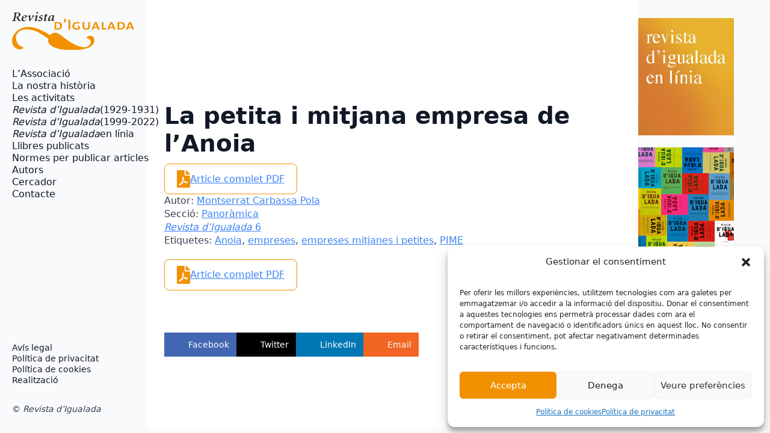

--- FILE ---
content_type: text/html; charset=UTF-8
request_url: https://www.revistaigualada.cat/article/la-petita-i-mitjana-empresa-de-lanoia/
body_size: 12067
content:
<!doctype html>
<html lang="ca">
<head>
<meta charset="UTF-8">
<meta name="viewport" content="width=device-width, initial-scale=1">
<!-- <link rel='stylesheet' href='https://www.revistaigualada.cat/wp-content/plugins/breakdance/plugin/themeless/normalize.min.css'> -->
<link rel="stylesheet" type="text/css" href="//www.revistaigualada.cat/wp-content/cache/wpfc-minified/k0f4vf00/6iax8.css" media="all"/>                <title>La petita i mitjana empresa de l’Anoia &#8211; Revista d&#039;Igualada</title>
<meta name='robots' content='max-image-preview:large' />
<style id='wp-img-auto-sizes-contain-inline-css' type='text/css'>
img:is([sizes=auto i],[sizes^="auto," i]){contain-intrinsic-size:3000px 1500px}
/*# sourceURL=wp-img-auto-sizes-contain-inline-css */
</style>
<style id='wp-block-library-inline-css' type='text/css'>
:root{--wp-block-synced-color:#7a00df;--wp-block-synced-color--rgb:122,0,223;--wp-bound-block-color:var(--wp-block-synced-color);--wp-editor-canvas-background:#ddd;--wp-admin-theme-color:#007cba;--wp-admin-theme-color--rgb:0,124,186;--wp-admin-theme-color-darker-10:#006ba1;--wp-admin-theme-color-darker-10--rgb:0,107,160.5;--wp-admin-theme-color-darker-20:#005a87;--wp-admin-theme-color-darker-20--rgb:0,90,135;--wp-admin-border-width-focus:2px}@media (min-resolution:192dpi){:root{--wp-admin-border-width-focus:1.5px}}.wp-element-button{cursor:pointer}:root .has-very-light-gray-background-color{background-color:#eee}:root .has-very-dark-gray-background-color{background-color:#313131}:root .has-very-light-gray-color{color:#eee}:root .has-very-dark-gray-color{color:#313131}:root .has-vivid-green-cyan-to-vivid-cyan-blue-gradient-background{background:linear-gradient(135deg,#00d084,#0693e3)}:root .has-purple-crush-gradient-background{background:linear-gradient(135deg,#34e2e4,#4721fb 50%,#ab1dfe)}:root .has-hazy-dawn-gradient-background{background:linear-gradient(135deg,#faaca8,#dad0ec)}:root .has-subdued-olive-gradient-background{background:linear-gradient(135deg,#fafae1,#67a671)}:root .has-atomic-cream-gradient-background{background:linear-gradient(135deg,#fdd79a,#004a59)}:root .has-nightshade-gradient-background{background:linear-gradient(135deg,#330968,#31cdcf)}:root .has-midnight-gradient-background{background:linear-gradient(135deg,#020381,#2874fc)}:root{--wp--preset--font-size--normal:16px;--wp--preset--font-size--huge:42px}.has-regular-font-size{font-size:1em}.has-larger-font-size{font-size:2.625em}.has-normal-font-size{font-size:var(--wp--preset--font-size--normal)}.has-huge-font-size{font-size:var(--wp--preset--font-size--huge)}.has-text-align-center{text-align:center}.has-text-align-left{text-align:left}.has-text-align-right{text-align:right}.has-fit-text{white-space:nowrap!important}#end-resizable-editor-section{display:none}.aligncenter{clear:both}.items-justified-left{justify-content:flex-start}.items-justified-center{justify-content:center}.items-justified-right{justify-content:flex-end}.items-justified-space-between{justify-content:space-between}.screen-reader-text{border:0;clip-path:inset(50%);height:1px;margin:-1px;overflow:hidden;padding:0;position:absolute;width:1px;word-wrap:normal!important}.screen-reader-text:focus{background-color:#ddd;clip-path:none;color:#444;display:block;font-size:1em;height:auto;left:5px;line-height:normal;padding:15px 23px 14px;text-decoration:none;top:5px;width:auto;z-index:100000}html :where(.has-border-color){border-style:solid}html :where([style*=border-top-color]){border-top-style:solid}html :where([style*=border-right-color]){border-right-style:solid}html :where([style*=border-bottom-color]){border-bottom-style:solid}html :where([style*=border-left-color]){border-left-style:solid}html :where([style*=border-width]){border-style:solid}html :where([style*=border-top-width]){border-top-style:solid}html :where([style*=border-right-width]){border-right-style:solid}html :where([style*=border-bottom-width]){border-bottom-style:solid}html :where([style*=border-left-width]){border-left-style:solid}html :where(img[class*=wp-image-]){height:auto;max-width:100%}:where(figure){margin:0 0 1em}html :where(.is-position-sticky){--wp-admin--admin-bar--position-offset:var(--wp-admin--admin-bar--height,0px)}@media screen and (max-width:600px){html :where(.is-position-sticky){--wp-admin--admin-bar--position-offset:0px}}
/*# sourceURL=/wp-includes/css/dist/block-library/common.min.css */
</style>
<style id='classic-theme-styles-inline-css' type='text/css'>
/*! This file is auto-generated */
.wp-block-button__link{color:#fff;background-color:#32373c;border-radius:9999px;box-shadow:none;text-decoration:none;padding:calc(.667em + 2px) calc(1.333em + 2px);font-size:1.125em}.wp-block-file__button{background:#32373c;color:#fff;text-decoration:none}
/*# sourceURL=/wp-includes/css/classic-themes.min.css */
</style>
<!-- <link rel='stylesheet' id='cmplz-general-css' href='https://www.revistaigualada.cat/wp-content/plugins/complianz-gdpr/assets/css/cookieblocker.min.css?ver=1767612011' type='text/css' media='all' /> -->
<link rel="stylesheet" type="text/css" href="//www.revistaigualada.cat/wp-content/cache/wpfc-minified/dseyz6zq/6iax8.css" media="all"/>
<meta name="generator" content="WordPress 6.9" />
<link rel="canonical" href="https://www.revistaigualada.cat/article/la-petita-i-mitjana-empresa-de-lanoia/" />
<script>
document.addEventListener("DOMContentLoaded", function() {
document.body.innerHTML = document.body.innerHTML.replace(/(Revista d’Igualada)/g, "<em>$1</em>");
});
</script>
<style>.cmplz-hidden {
display: none !important;
}</style><link rel="icon" href="https://www.revistaigualada.cat/wp-content/uploads/2022/01/cropped-header-32x32.jpg" sizes="32x32" />
<link rel="icon" href="https://www.revistaigualada.cat/wp-content/uploads/2022/01/cropped-header-192x192.jpg" sizes="192x192" />
<link rel="apple-touch-icon" href="https://www.revistaigualada.cat/wp-content/uploads/2022/01/cropped-header-180x180.jpg" />
<meta name="msapplication-TileImage" content="https://www.revistaigualada.cat/wp-content/uploads/2022/01/cropped-header-270x270.jpg" />
<style type="text/css" id="wp-custom-css">
.subtitol {
font-weight: 600;
font-size: 26px;
margin-bottom: 35px;
font-variant: small-caps !important;
color: #000;
}
.nomautor {
font-weight: 600;
font-size: 22px;
margin-bottom: 65px;
font-variant: small-caps !important;
color: #000;
}
p.apartat {
font-weight: 600;
font-size: 22px;
margin-top: 35px;
color: #000;
}
p.curriculum {
font-weight: 600;
font-size: 22px;
margin-top: 50px;
color: #000;
font-variant: small-caps !important;
border-top: 2px solid #000000;
padding-top: 50px;
}
p.notes {
font-weight: 600;
font-size: 22px;
margin-top: 50px;
color: #000;
font-variant: small-caps !important;
border-top: 2px solid #000000;
padding-top: 50px;
}
.bde-social-share-buttons {
padding-top: 50px;
}
figcaption.wp-element-caption {
font-size: 16px;
}
</style>
<!-- [HEADER ASSETS] -->
<!-- <link rel="stylesheet" href="https://www.revistaigualada.cat/wp-content/plugins/breakdance/subplugins/breakdance-elements/dependencies-files/awesome-menu@1/awesome-menu.css?bd_ver=2.5.2" /> -->
<link rel="stylesheet" type="text/css" href="//www.revistaigualada.cat/wp-content/cache/wpfc-minified/g412rwrh/6iax8.css" media="all"/>
<link data-service="google-fonts" data-category="marketing" rel="stylesheet" data-href="https://fonts.googleapis.com/css2?family=Montserrat:ital,wght@0,100;0,200;0,300;0,400;0,500;0,600;0,700;0,800;0,900;1,100;1,200;1,300;1,400;1,500;1,600;1,700;1,800;1,900&display=swap" />
<!-- <link rel="stylesheet" href="https://www.revistaigualada.cat/wp-content/uploads/breakdance/css/post-8195-defaults.css?v=e72e27142bc5bdce7333cfe5dd22d75f" /> -->
<!-- <link rel="stylesheet" href="https://www.revistaigualada.cat/wp-content/uploads/breakdance/css/post-8088-defaults.css?v=b3c293e8f41f0a9e1072d83c0305be7d" /> -->
<!-- <link rel="stylesheet" href="https://www.revistaigualada.cat/wp-content/uploads/breakdance/css/post-8226-defaults.css?v=2e97c0564a13fdedabd7069a16395c6e" /> -->
<!-- <link rel="stylesheet" href="https://www.revistaigualada.cat/wp-content/uploads/breakdance/css/post-8037-defaults.css?v=a127d15cb9186058d40735ede0dbb578" /> -->
<!-- <link rel="stylesheet" href="https://www.revistaigualada.cat/wp-content/uploads/breakdance/css/global-settings.css?v=4b98b06c6d5a879a97c348d3f0f46cbf" /> -->
<!-- <link rel="stylesheet" href="https://www.revistaigualada.cat/wp-content/uploads/breakdance/css/presets.css?v=d41d8cd98f00b204e9800998ecf8427e" /> -->
<!-- <link rel="stylesheet" href="https://www.revistaigualada.cat/wp-content/uploads/breakdance/css/selectors.css?v=d41d8cd98f00b204e9800998ecf8427e" /> -->
<!-- <link rel="stylesheet" href="https://www.revistaigualada.cat/wp-content/uploads/breakdance/css/post-8195.css?v=e90f441c1ca61f52049d890c5927f6b2" /> -->
<!-- <link rel="stylesheet" href="https://www.revistaigualada.cat/wp-content/uploads/breakdance/css/post-8088.css?v=104397ec67402058f15377e3c6944189" /> -->
<!-- <link rel="stylesheet" href="https://www.revistaigualada.cat/wp-content/uploads/breakdance/css/post-8226.css?v=504818db210f2ab135147348910e2788" /> -->
<!-- <link rel="stylesheet" href="https://www.revistaigualada.cat/wp-content/uploads/breakdance/css/post-8037.css?v=fa7576b3d43095c995b6652f03f81638" /> -->
<link rel="stylesheet" type="text/css" href="//www.revistaigualada.cat/wp-content/cache/wpfc-minified/dj3pgsk4/6ifv2.css" media="all"/>
<!-- [/EOF HEADER ASSETS] -->    </head>
<body data-cmplz=1 class="wp-singular article-template-default single single-article postid-4731 wp-theme-breakdance-zero breakdance">
<section class="bde-section-8195-100 bde-section">
<div class="section-container"><div class="bde-columns-8195-101 bde-columns"><div class="bde-column-8195-102 bde-column">
<div class="bde-globalblock-8195-160 bde-globalblock">
<div class="bde-columns-8088-100-8088-1 bde-columns bde-columns-8088-100"><div class="bde-column-8088-101-8088-1 bde-column bde-column-8088-101">
<div class="bde-image-8088-102-8088-1 bde-image bde-image-8088-102">
<figure class="breakdance-image breakdance-image--8000">
<div class="breakdance-image-container">
<div class="breakdance-image-clip"><a class="breakdance-image-link breakdance-image-link--url" href="https://www.revistaigualada.cat/" target="_self" rel="noopener" data-sub-html="" data-lg-size="-"><img class="breakdance-image-object" src="https://www.revistaigualada.cat/wp-content/uploads/2024/07/revista-igualada-logo.svg" width="" height=""></a></div>
</div></figure>
</div>
</div><div class="bde-column-8088-103-8088-1 bde-column bde-column-8088-103">
<div class="bde-menu-8088-104-8088-1 bde-menu bde-menu-8088-104">
<nav class="breakdance-menu breakdance-menu--collapse breakdance-menu--vertical   ">
<button class="breakdance-menu-toggle breakdance-menu-toggle--squeeze" type="button" aria-label="Open Menu" aria-expanded="false" aria-controls="menu-104">
<span class="breakdance-menu-toggle-icon">
<span class="breakdance-menu-toggle-lines"></span>
</span>
</button>
<ul class="breakdance-menu-list" id="menu-104">
<li class="breakdance-menu-item-8088-105-8088-1 breakdance-menu-item breakdance-menu-item-8088-105">
<a class="breakdance-link breakdance-menu-link" href="https://www.revistaigualada.cat/lassociacio-revista-digualada/" target="_self" data-type="url"  >
L’Associació
</a>
</li><li class="breakdance-menu-item-8088-106-8088-1 breakdance-menu-item breakdance-menu-item-8088-106">
<a class="breakdance-link breakdance-menu-link" href="https://www.revistaigualada.cat/la-nostra-historia/" target="_self" data-type="url"  >
La nostra història
</a>
</li><li class="breakdance-menu-item-8088-107-8088-1 breakdance-menu-item breakdance-menu-item-8088-107">
<a class="breakdance-link breakdance-menu-link" href="https://www.revistaigualada.cat/les-activitats/" target="_self" data-type="url"  >
Les activitats
</a>
</li><li class="breakdance-menu-item-8088-108-8088-1 breakdance-menu-item breakdance-menu-item-8088-108">
<a class="breakdance-link breakdance-menu-link" href="https://www.revistaigualada.cat/la-revista-digualada-1929-1931/" target="_self" data-type="url"  >
<i>Revista d’Igualada</i> (1929-1931)
</a>
</li><li class="breakdance-menu-item-8088-109-8088-1 breakdance-menu-item breakdance-menu-item-8088-109">
<a class="breakdance-link breakdance-menu-link" href="https://www.revistaigualada.cat/la-revista-digualada-1999-2022/" target="_self" data-type="url"  >
<i>Revista d’Igualada</i> (1999-2022)
</a>
</li><li class="breakdance-menu-item-8088-110-8088-1 breakdance-menu-item breakdance-menu-item-8088-110">
<a class="breakdance-link breakdance-menu-link" href="https://www.revistaigualada.cat/revista-digualada-en-linia/" target="_self" data-type="url"  >
<i>Revista d’Igualada</i> en línia
</a>
</li><li class="breakdance-menu-item-8088-111-8088-1 breakdance-menu-item breakdance-menu-item-8088-111">
<a class="breakdance-link breakdance-menu-link" href="https://www.revistaigualada.cat/publicacions/" target="_self" data-type="url"  >
Llibres publicats
</a>
</li><li class="breakdance-menu-item-8088-115-8088-1 breakdance-menu-item breakdance-menu-item-8088-115">
<a class="breakdance-link breakdance-menu-link" href="https://www.revistaigualada.cat/normes-per-publicar-articles/" target="_self" data-type="url"  >
Normes per publicar articles
</a>
</li><li class="breakdance-menu-item-8088-112-8088-1 breakdance-menu-item breakdance-menu-item-8088-112">
<a class="breakdance-link breakdance-menu-link" href="https://www.revistaigualada.cat/autors-de-la-revista-digualada/" target="_self" data-type="url"  >
Autors
</a>
</li><li class="breakdance-menu-item-8088-113-8088-1 breakdance-menu-item breakdance-menu-item-8088-113">
<a class="breakdance-link breakdance-menu-link" href="https://www.revistaigualada.cat/cerca-en-pdf/" target="_self" data-type="url"  >
Cercador
</a>
</li><li class="breakdance-menu-item-8088-116-8088-1 breakdance-menu-item breakdance-menu-item-8088-116">
<a class="breakdance-link breakdance-menu-link" href="https://www.revistaigualada.cat/cercar/" target="_self" data-type="url"  >
Cercador termes
</a>
</li><li class="breakdance-menu-item-8088-114-8088-1 breakdance-menu-item breakdance-menu-item-8088-114">
<a class="breakdance-link breakdance-menu-link" href="https://www.revistaigualada.cat/contacte/" target="_self" data-type="url"  >
Contacte
</a>
</li>
</ul>
</nav>
</div>
</div></div>
</div>
</div><div class="bde-column-8195-103 bde-column">
<div class="bde-globalblock-8195-171 bde-globalblock">
<h2 class="bde-heading-8226-101-8226-1 bde-heading bde-heading-8226-101">
La petita i mitjana empresa de l’Anoia
</h2><div class="bde-rich-text-8226-103-8226-1 bde-rich-text bde-rich-text-8226-103 breakdance-rich-text-styles">
</div><div class="bde-code-block-8226-102-8226-1 bde-code-block bde-code-block-8226-102">
<div id="descarrega"><svg class="pdficon" xmlns="http://www.w3.org/2000/svg" viewBox="0 0 384 512"><!-- Font Awesome Free 5.15.1 by @fontawesome - https://fontawesome.com License - https://fontawesome.com/license/free (Icons: CC BY 4.0, Fonts: SIL OFL 1.1, Code: MIT License) --><path d="M181.9 256.1c-5-16-4.9-46.9-2-46.9 8.4 0 7.6 36.9 2 46.9zm-1.7 47.2c-7.7 20.2-17.3 43.3-28.4 62.7 18.3-7 39-17.2 62.9-21.9-12.7-9.6-24.9-23.4-34.5-40.8zM86.1 428.1c0 .8 13.2-5.4 34.9-40.2-6.7 6.3-29.1 24.5-34.9 40.2zM248 160h136v328c0 13.3-10.7 24-24 24H24c-13.3 0-24-10.7-24-24V24C0 10.7 10.7 0 24 0h200v136c0 13.2 10.8 24 24 24zm-8 171.8c-20-12.2-33.3-29-42.7-53.8 4.5-18.5 11.6-46.6 6.2-64.2-4.7-29.4-42.4-26.5-47.8-6.8-5 18.3-.4 44.1 8.1 77-11.6 27.6-28.7 64.6-40.8 85.8-.1 0-.1.1-.2.1-27.1 13.9-73.6 44.5-54.5 68 5.6 6.9 16 10 21.5 10 17.9 0 35.7-18 61.1-61.8 25.8-8.5 54.1-19.1 79-23.2 21.7 11.8 47.1 19.5 64 19.5 29.2 0 31.2-32 19.7-43.4-13.9-13.6-54.3-9.7-73.6-7.2zM377 105L279 7c-4.5-4.5-10.6-7-17-7h-6v128h128v-6.1c0-6.3-2.5-12.4-7-16.9zm-74.1 255.3c4.1-2.7-2.5-11.9-42.8-9 37.1 15.8 42.8 9 42.8 9z"></path></svg>
<a href="https://www.revistaigualada.cat/wp-content/uploads/2014/11/06.00.36.pdf" >Article complet PDF</a></div>
</div><div class="bde-code-block-8226-100-8226-1 bde-code-block bde-code-block-8226-100">
<ul class"metaarticle">
<li class="metadades"><span class="tags-title">Autor:</span> <a href="https://www.revistaigualada.cat/autors_ri/montserrat-carbassa-pola/" rel="tag">Montserrat Carbassa Pola</a></li>
<li class="metadades"> <span class="tags-title">Secció:</span> <a href="https://www.revistaigualada.cat/seccions_ri/panoramica/" rel="tag">Panoràmica</a></li>
<li class="metadades italic"> <span class="tags-title"></span> <a href="https://www.revistaigualada.cat/edicio/revista-digualada-numero-6/" rel="tag">Revista d’Igualada 6</a></li>
<li class="metadades"> <span class="tags-title">Etiquetes:</span> <a href="https://www.revistaigualada.cat/mots/anoia/" rel="tag">Anoia</a>, <a href="https://www.revistaigualada.cat/mots/empreses/" rel="tag">empreses</a>, <a href="https://www.revistaigualada.cat/mots/empreses-mitjanes-i-petites/" rel="tag">empreses mitjanes i petites</a>, <a href="https://www.revistaigualada.cat/mots/pime/" rel="tag">PIME</a></li>
</ul>
</div>
</div><div class="bde-code-block-8195-177 bde-code-block">
<div id="descarrega"><svg class="pdficon" xmlns="http://www.w3.org/2000/svg" viewBox="0 0 384 512"><!-- Font Awesome Free 5.15.1 by @fontawesome - https://fontawesome.com License - https://fontawesome.com/license/free (Icons: CC BY 4.0, Fonts: SIL OFL 1.1, Code: MIT License) --><path d="M181.9 256.1c-5-16-4.9-46.9-2-46.9 8.4 0 7.6 36.9 2 46.9zm-1.7 47.2c-7.7 20.2-17.3 43.3-28.4 62.7 18.3-7 39-17.2 62.9-21.9-12.7-9.6-24.9-23.4-34.5-40.8zM86.1 428.1c0 .8 13.2-5.4 34.9-40.2-6.7 6.3-29.1 24.5-34.9 40.2zM248 160h136v328c0 13.3-10.7 24-24 24H24c-13.3 0-24-10.7-24-24V24C0 10.7 10.7 0 24 0h200v136c0 13.2 10.8 24 24 24zm-8 171.8c-20-12.2-33.3-29-42.7-53.8 4.5-18.5 11.6-46.6 6.2-64.2-4.7-29.4-42.4-26.5-47.8-6.8-5 18.3-.4 44.1 8.1 77-11.6 27.6-28.7 64.6-40.8 85.8-.1 0-.1.1-.2.1-27.1 13.9-73.6 44.5-54.5 68 5.6 6.9 16 10 21.5 10 17.9 0 35.7-18 61.1-61.8 25.8-8.5 54.1-19.1 79-23.2 21.7 11.8 47.1 19.5 64 19.5 29.2 0 31.2-32 19.7-43.4-13.9-13.6-54.3-9.7-73.6-7.2zM377 105L279 7c-4.5-4.5-10.6-7-17-7h-6v128h128v-6.1c0-6.3-2.5-12.4-7-16.9zm-74.1 255.3c4.1-2.7-2.5-11.9-42.8-9 37.1 15.8 42.8 9 42.8 9z"></path></svg>
<a href="https://www.revistaigualada.cat/wp-content/uploads/2014/11/06.00.36.pdf" >Article complet PDF</a></div>
</div><div class="bde-social-share-buttons-8195-184 bde-social-share-buttons">
<div class="bde-social-share-button bde-social-share-button-mobile js-breakdance-share-mobile">
<span class="bde-social-share-button-icon">
<svg fill="none" xmlns="http://www.w3.org/2000/svg" viewbox="0 0 16 16">
<path d="M11 2.5a2.5 2.5 0 1 1 .603 1.628l-6.718 3.12c.154.49.154 1.015 0 1.504l6.718 3.12a2.5 2.5 0 1 1-.488.876l-6.718-3.12a2.5 2.5 0 1 1 0-3.256l6.718-3.12A2.504 2.504 0 0 1 11 2.5Z" fill="currentColor"/>
</svg>
</span>
<span class="bde-social-share-button-text">Share</span>
</div>
<div class="js-breakdance-share-button bde-social-share-button bde-social-share-button-facebook" data-network="Facebook"  >
<span class="bde-social-share-button-icon">
<svg aria-hidden="true" focusable="false" data-prefix="fab" class="svg-inline--fa fa-facebook fa-w-16" role="img" fill="none" xmlns="http://www.w3.org/2000/svg" viewbox="0 0 800 800">
<path d="M768 0H32C14.3 0 0 14.3 0 32v736c0 17.7 14.3 32 32 32h736c17.7 0 32-14.3 32-32V32c0-17.7-14.3-32-32-32Zm-92.4 233.5h-63.9c-50.1 0-59.8 23.8-59.8 58.8v77.1h119.6l-15.6 120.7h-104V800H427.2V490.2H322.9V369.4h104.3v-89c0-103.3 63.1-159.6 155.3-159.6 44.2 0 82.1 3.3 93.2 4.8v107.9h-.1Z" fill="currentColor"/>
</svg>
</span>
<span class="bde-social-share-button-text">
Facebook
</span>
</div>
<div class="js-breakdance-share-button bde-social-share-button bde-social-share-button-twitter" data-network="Twitter"  >
<span class="bde-social-share-button-icon">
<svg aria-hidden="true" focusable="false" data-prefix="fab" class="svg-inline--fa fa-twitter fa-w-16" role="img" xmlns="http://www.w3.org/2000/svg" viewbox="0 0 512 512">
<path fill="currentColor" d="M389.2 48h70.6L305.6 224.2 487 464H345L233.7 318.6 106.5 464H35.8L200.7 275.5 26.8 48H172.4L272.9 180.9 389.2 48zM364.4 421.8h39.1L151.1 88h-42L364.4 421.8z" />
</svg>
</span>
<span class="bde-social-share-button-text">
Twitter
</span>
</div>
<div class="js-breakdance-share-button bde-social-share-button bde-social-share-button-linkedin" data-network="LinkedIn"  >
<span class="bde-social-share-button-icon">
<svg aria-hidden="true" focusable="false" data-prefix="fab" class="svg-inline--fa fa-linkedin fa-w-14" role="img" xmlns="http://www.w3.org/2000/svg" viewbox="0 0 448 512">
<path fill="currentColor" d="M416 32H31.9C14.3 32 0 46.5 0 64.3v383.4C0 465.5 14.3 480 31.9 480H416c17.6 0 32-14.5 32-32.3V64.3c0-17.8-14.4-32.3-32-32.3zM135.4 416H69V202.2h66.5V416zm-33.2-243c-21.3 0-38.5-17.3-38.5-38.5S80.9 96 102.2 96c21.2 0 38.5 17.3 38.5 38.5 0 21.3-17.2 38.5-38.5 38.5zm282.1 243h-66.4V312c0-24.8-.5-56.7-34.5-56.7-34.6 0-39.9 27-39.9 54.9V416h-66.4V202.2h63.7v29.2h.9c8.9-16.8 30.6-34.5 62.9-34.5 67.2 0 79.7 44.3 79.7 101.9V416z"></path>
</svg>
</span>
<span class="bde-social-share-button-text">
LinkedIn
</span>
</div>
<div class="js-breakdance-share-button bde-social-share-button bde-social-share-button-email" data-network="Email"  >
<span class="bde-social-share-button-icon">
<svg class="svg-inline--fa fa-envelope-square fa-w-14" role="img" fill="none" xmlns="http://www.w3.org/2000/svg" viewbox="0 0 20 16">
<path d="M18 0H2C.9 0 .01.9.01 2L0 14c0 1.1.9 2 2 2h16c1.1 0 2-.9 2-2V2c0-1.1-.9-2-2-2Zm0 4-8 5-8-5V2l8 5 8-5v2Z" fill="currentColor"/>
</svg>
</span>
<span class="bde-social-share-button-text">
Email
</span>
</div>
</div>
</div><div class="bde-column-8195-104 bde-column">
<div class="bde-div-8195-155 bde-div">
<div class="bde-grid-8195-189 bde-grid">
<div class="bde-image-8195-190 bde-image">
<figure class="breakdance-image breakdance-image--8549">
<div class="breakdance-image-container">
<div class="breakdance-image-clip"><a class="breakdance-image-link breakdance-image-link--url" href="https://www.revistaigualada.cat/revista-digualada-en-linia/" target="_self" rel="noopener" data-sub-html="" data-lg-size="-"><img class="breakdance-image-object" src="https://www.revistaigualada.cat/wp-content/uploads/2024/07/Revista-Igualada-WEB-novaN.jpg" width="419" height="513" srcset="https://www.revistaigualada.cat/wp-content/uploads/2024/07/Revista-Igualada-WEB-novaN.jpg 419w, https://www.revistaigualada.cat/wp-content/uploads/2024/07/Revista-Igualada-WEB-novaN-245x300.jpg 245w" sizes="(max-width: 419px) 100vw, 419px"></a></div>
</div></figure>
</div><div class="bde-image-8195-191 bde-image">
<figure class="breakdance-image breakdance-image--8018">
<div class="breakdance-image-container">
<div class="breakdance-image-clip"><a class="breakdance-image-link breakdance-image-link--url" href="https://www.revistaigualada.cat/la-revista-digualada-1999-2022/" target="_self" rel="noopener" data-sub-html="" data-lg-size="-"><img class="breakdance-image-object" src="https://www.revistaigualada.cat/wp-content/uploads/2024/07/w1.png" width="571" height="638" srcset="https://www.revistaigualada.cat/wp-content/uploads/2024/07/w1.png 571w, https://www.revistaigualada.cat/wp-content/uploads/2024/07/w1-268x300.png 268w" sizes="(max-width: 571px) 100vw, 571px"></a></div>
</div></figure>
</div><div class="bde-image-8195-192 bde-image">
<figure class="breakdance-image breakdance-image--8019">
<div class="breakdance-image-container">
<div class="breakdance-image-clip"><img class="breakdance-image-object" src="https://www.revistaigualada.cat/wp-content/uploads/2024/07/w2.jpeg" width="420" height="560" srcset="https://www.revistaigualada.cat/wp-content/uploads/2024/07/w2.jpeg 420w, https://www.revistaigualada.cat/wp-content/uploads/2024/07/w2-225x300.jpeg 225w" sizes="(max-width: 420px) 100vw, 420px"></div>
</div></figure>
</div>
</div><div class="bde-div-8195-157 bde-div">
<div class="bde-globalblock-8195-158 bde-globalblock">
<div class="bde-div-8037-100-8037-1 bde-div bde-div-8037-100">
<div class="bde-social-icons-8037-101-8037-1 bde-social-icons bde-social-icons-8037-101">
<a class="breakdance-link bde-social-icons__icon-wrapper bde-social-icons__icon-facebook" href="https://www.facebook.com/" target="_self" data-type="url" aria-label="facebook" >
<svg xmlns="http://www.w3.org/2000/svg" width="100%" viewBox="0 0 24 24">
<path d="M9 8h-3v4h3v12h5v-12h3.642l.358-4h-4v-1.667c0-.955.192-1.333 1.115-1.333h2.885v-5h-3.808c-3.596 0-5.192 1.583-5.192 4.615v3.385z"/>
</svg>
</a>
<a class="breakdance-link bde-social-icons__icon-wrapper bde-social-icons__icon-instagram" href="https://twitter.com/" target="_self" data-type="url" aria-label="instagram" >
<svg xmlns="http://www.w3.org/2000/svg" width="100%" viewBox="0 0 24 24">
<path d="M12 2.163c3.204 0 3.584.012 4.85.07 3.252.148 4.771 1.691 4.919 4.919.058 1.265.069 1.645.069 4.849 0 3.205-.012 3.584-.069 4.849-.149 3.225-1.664 4.771-4.919 4.919-1.266.058-1.644.07-4.85.07-3.204 0-3.584-.012-4.849-.07-3.26-.149-4.771-1.699-4.919-4.92-.058-1.265-.07-1.644-.07-4.849 0-3.204.013-3.583.07-4.849.149-3.227 1.664-4.771 4.919-4.919 1.266-.057 1.645-.069 4.849-.069zm0-2.163c-3.259 0-3.667.014-4.947.072-4.358.2-6.78 2.618-6.98 6.98-.059 1.281-.073 1.689-.073 4.948 0 3.259.014 3.668.072 4.948.2 4.358 2.618 6.78 6.98 6.98 1.281.058 1.689.072 4.948.072 3.259 0 3.668-.014 4.948-.072 4.354-.2 6.782-2.618 6.979-6.98.059-1.28.073-1.689.073-4.948 0-3.259-.014-3.667-.072-4.947-.196-4.354-2.617-6.78-6.979-6.98-1.281-.059-1.69-.073-4.949-.073zm0 5.838c-3.403 0-6.162 2.759-6.162 6.162s2.759 6.163 6.162 6.163 6.162-2.759 6.162-6.163c0-3.403-2.759-6.162-6.162-6.162zm0 10.162c-2.209 0-4-1.79-4-4 0-2.209 1.791-4 4-4s4 1.791 4 4c0 2.21-1.791 4-4 4zm6.406-11.845c-.796 0-1.441.645-1.441 1.44s.645 1.44 1.441 1.44c.795 0 1.439-.645 1.439-1.44s-.644-1.44-1.439-1.44z"/>
</svg>
</a>
</div><div class="bde-menu-8037-102-8037-1 bde-menu bde-menu-8037-102">
<nav class="breakdance-menu breakdance-menu--collapse breakdance-menu--vertical   ">
<button class="breakdance-menu-toggle breakdance-menu-toggle--squeeze" type="button" aria-label="Open Menu" aria-expanded="false" aria-controls="menu-102">
<span class="breakdance-menu-toggle-icon">
<span class="breakdance-menu-toggle-lines"></span>
</span>
</button>
<ul class="breakdance-menu-list" id="menu-102">
<li class="breakdance-menu-item-8037-103-8037-1 breakdance-menu-item breakdance-menu-item-8037-103">
<a class="breakdance-link breakdance-menu-link" href="https://www.revistaigualada.cat/avis-legal/" target="_self" data-type="url"  >
Avís legal
</a>
</li><li class="breakdance-menu-item-8037-104-8037-1 breakdance-menu-item breakdance-menu-item-8037-104">
<a class="breakdance-link breakdance-menu-link" href="https://www.revistaigualada.cat/politica-de-privacitat/" target="_self" data-type="url"  >
Política de privacitat
</a>
</li><li class="breakdance-menu-item-8037-105-8037-1 breakdance-menu-item breakdance-menu-item-8037-105">
<a class="breakdance-link breakdance-menu-link" href="https://www.revistaigualada.cat/politica-de-cookies/" target="_self" data-type="url"  >
Política de cookies
</a>
</li><li class="breakdance-menu-item-8037-106-8037-1 breakdance-menu-item breakdance-menu-item-8037-106">
<a class="breakdance-link breakdance-menu-link" href="https://www.revistaigualada.cat/credits/" target="_self" data-type="url"  >
Realització
</a>
</li>
</ul>
</nav>
</div><div class="bde-text-8037-107-8037-1 bde-text bde-text-8037-107">
© Revista d’Igualada
</div>
</div>
</div>
</div>
</div>
</div></div><div class="bde-div-8195-162 bde-div">
<div class="bde-globalblock-8195-161 bde-globalblock">
<div class="bde-div-8037-100-8037-2 bde-div bde-div-8037-100">
<div class="bde-social-icons-8037-101-8037-2 bde-social-icons bde-social-icons-8037-101">
<a class="breakdance-link bde-social-icons__icon-wrapper bde-social-icons__icon-facebook" href="https://www.facebook.com/" target="_self" data-type="url" aria-label="facebook" >
<svg xmlns="http://www.w3.org/2000/svg" width="100%" viewBox="0 0 24 24">
<path d="M9 8h-3v4h3v12h5v-12h3.642l.358-4h-4v-1.667c0-.955.192-1.333 1.115-1.333h2.885v-5h-3.808c-3.596 0-5.192 1.583-5.192 4.615v3.385z"/>
</svg>
</a>
<a class="breakdance-link bde-social-icons__icon-wrapper bde-social-icons__icon-instagram" href="https://twitter.com/" target="_self" data-type="url" aria-label="instagram" >
<svg xmlns="http://www.w3.org/2000/svg" width="100%" viewBox="0 0 24 24">
<path d="M12 2.163c3.204 0 3.584.012 4.85.07 3.252.148 4.771 1.691 4.919 4.919.058 1.265.069 1.645.069 4.849 0 3.205-.012 3.584-.069 4.849-.149 3.225-1.664 4.771-4.919 4.919-1.266.058-1.644.07-4.85.07-3.204 0-3.584-.012-4.849-.07-3.26-.149-4.771-1.699-4.919-4.92-.058-1.265-.07-1.644-.07-4.849 0-3.204.013-3.583.07-4.849.149-3.227 1.664-4.771 4.919-4.919 1.266-.057 1.645-.069 4.849-.069zm0-2.163c-3.259 0-3.667.014-4.947.072-4.358.2-6.78 2.618-6.98 6.98-.059 1.281-.073 1.689-.073 4.948 0 3.259.014 3.668.072 4.948.2 4.358 2.618 6.78 6.98 6.98 1.281.058 1.689.072 4.948.072 3.259 0 3.668-.014 4.948-.072 4.354-.2 6.782-2.618 6.979-6.98.059-1.28.073-1.689.073-4.948 0-3.259-.014-3.667-.072-4.947-.196-4.354-2.617-6.78-6.979-6.98-1.281-.059-1.69-.073-4.949-.073zm0 5.838c-3.403 0-6.162 2.759-6.162 6.162s2.759 6.163 6.162 6.163 6.162-2.759 6.162-6.163c0-3.403-2.759-6.162-6.162-6.162zm0 10.162c-2.209 0-4-1.79-4-4 0-2.209 1.791-4 4-4s4 1.791 4 4c0 2.21-1.791 4-4 4zm6.406-11.845c-.796 0-1.441.645-1.441 1.44s.645 1.44 1.441 1.44c.795 0 1.439-.645 1.439-1.44s-.644-1.44-1.439-1.44z"/>
</svg>
</a>
</div><div class="bde-menu-8037-102-8037-2 bde-menu bde-menu-8037-102">
<nav class="breakdance-menu breakdance-menu--collapse breakdance-menu--vertical   ">
<button class="breakdance-menu-toggle breakdance-menu-toggle--squeeze" type="button" aria-label="Open Menu" aria-expanded="false" aria-controls="menu-102">
<span class="breakdance-menu-toggle-icon">
<span class="breakdance-menu-toggle-lines"></span>
</span>
</button>
<ul class="breakdance-menu-list" id="menu-102">
<li class="breakdance-menu-item-8037-103-8037-2 breakdance-menu-item breakdance-menu-item-8037-103">
<a class="breakdance-link breakdance-menu-link" href="https://www.revistaigualada.cat/avis-legal/" target="_self" data-type="url"  >
Avís legal
</a>
</li><li class="breakdance-menu-item-8037-104-8037-2 breakdance-menu-item breakdance-menu-item-8037-104">
<a class="breakdance-link breakdance-menu-link" href="https://www.revistaigualada.cat/politica-de-privacitat/" target="_self" data-type="url"  >
Política de privacitat
</a>
</li><li class="breakdance-menu-item-8037-105-8037-2 breakdance-menu-item breakdance-menu-item-8037-105">
<a class="breakdance-link breakdance-menu-link" href="https://www.revistaigualada.cat/politica-de-cookies/" target="_self" data-type="url"  >
Política de cookies
</a>
</li><li class="breakdance-menu-item-8037-106-8037-2 breakdance-menu-item breakdance-menu-item-8037-106">
<a class="breakdance-link breakdance-menu-link" href="https://www.revistaigualada.cat/credits/" target="_self" data-type="url"  >
Realització
</a>
</li>
</ul>
</nav>
</div><div class="bde-text-8037-107-8037-2 bde-text bde-text-8037-107">
© Revista d’Igualada
</div>
</div>
</div>
</div></div>
</section>        <script type="speculationrules">
{"prefetch":[{"source":"document","where":{"and":[{"href_matches":"/*"},{"not":{"href_matches":["/wp-*.php","/wp-admin/*","/wp-content/uploads/*","/wp-content/*","/wp-content/plugins/*","/wp-content/plugins/breakdance/plugin/themeless/themes/breakdance-zero/*","/*\\?(.+)"]}},{"not":{"selector_matches":"a[rel~=\"nofollow\"]"}},{"not":{"selector_matches":".no-prefetch, .no-prefetch a"}}]},"eagerness":"conservative"}]}
</script>
<!-- Consent Management powered by Complianz | GDPR/CCPA Cookie Consent https://wordpress.org/plugins/complianz-gdpr -->
<div id="cmplz-cookiebanner-container"><div class="cmplz-cookiebanner cmplz-hidden banner-1 banner-a optin cmplz-bottom-right cmplz-categories-type-view-preferences" aria-modal="true" data-nosnippet="true" role="dialog" aria-live="polite" aria-labelledby="cmplz-header-1-optin" aria-describedby="cmplz-message-1-optin">
<div class="cmplz-header">
<div class="cmplz-logo"></div>
<div class="cmplz-title" id="cmplz-header-1-optin">Gestionar el consentiment</div>
<div class="cmplz-close" tabindex="0" role="button" aria-label="Tanca la finestra">
<svg aria-hidden="true" focusable="false" data-prefix="fas" data-icon="times" class="svg-inline--fa fa-times fa-w-11" role="img" xmlns="http://www.w3.org/2000/svg" viewBox="0 0 352 512"><path fill="currentColor" d="M242.72 256l100.07-100.07c12.28-12.28 12.28-32.19 0-44.48l-22.24-22.24c-12.28-12.28-32.19-12.28-44.48 0L176 189.28 75.93 89.21c-12.28-12.28-32.19-12.28-44.48 0L9.21 111.45c-12.28 12.28-12.28 32.19 0 44.48L109.28 256 9.21 356.07c-12.28 12.28-12.28 32.19 0 44.48l22.24 22.24c12.28 12.28 32.2 12.28 44.48 0L176 322.72l100.07 100.07c12.28 12.28 32.2 12.28 44.48 0l22.24-22.24c12.28-12.28 12.28-32.19 0-44.48L242.72 256z"></path></svg>
</div>
</div>
<div class="cmplz-divider cmplz-divider-header"></div>
<div class="cmplz-body">
<div class="cmplz-message" id="cmplz-message-1-optin"><p>Per oferir les millors experiències, utilitzem tecnologies com ara galetes per emmagatzemar i/o accedir a la informació del dispositiu. Donar el consentiment a aquestes tecnologies ens permetrà processar dades com ara el comportament de navegació o identificadors únics en aquest lloc. No consentir o retirar el consentiment, pot afectar negativament determinades característiques i funcions.&nbsp;</p></div>
<!-- categories start -->
<div class="cmplz-categories">
<details class="cmplz-category cmplz-functional" >
<summary>
<span class="cmplz-category-header">
<span class="cmplz-category-title">Funcional</span>
<span class='cmplz-always-active'>
<span class="cmplz-banner-checkbox">
<input type="checkbox"
id="cmplz-functional-optin"
data-category="cmplz_functional"
class="cmplz-consent-checkbox cmplz-functional"
size="40"
value="1"/>
<label class="cmplz-label" for="cmplz-functional-optin"><span class="screen-reader-text">Funcional</span></label>
</span>
Sempre actiu							</span>
<span class="cmplz-icon cmplz-open">
<svg xmlns="http://www.w3.org/2000/svg" viewBox="0 0 448 512"  height="18" ><path d="M224 416c-8.188 0-16.38-3.125-22.62-9.375l-192-192c-12.5-12.5-12.5-32.75 0-45.25s32.75-12.5 45.25 0L224 338.8l169.4-169.4c12.5-12.5 32.75-12.5 45.25 0s12.5 32.75 0 45.25l-192 192C240.4 412.9 232.2 416 224 416z"/></svg>
</span>
</span>
</summary>
<div class="cmplz-description">
<span class="cmplz-description-functional">The technical storage or access is strictly necessary for the legitimate purpose of enabling the use of a specific service explicitly requested by the subscriber or user, or for the sole purpose of carrying out the transmission of a communication over an electronic communications network.</span>
</div>
</details>
<details class="cmplz-category cmplz-preferences" >
<summary>
<span class="cmplz-category-header">
<span class="cmplz-category-title">Preferències</span>
<span class="cmplz-banner-checkbox">
<input type="checkbox"
id="cmplz-preferences-optin"
data-category="cmplz_preferences"
class="cmplz-consent-checkbox cmplz-preferences"
size="40"
value="1"/>
<label class="cmplz-label" for="cmplz-preferences-optin"><span class="screen-reader-text">Preferències</span></label>
</span>
<span class="cmplz-icon cmplz-open">
<svg xmlns="http://www.w3.org/2000/svg" viewBox="0 0 448 512"  height="18" ><path d="M224 416c-8.188 0-16.38-3.125-22.62-9.375l-192-192c-12.5-12.5-12.5-32.75 0-45.25s32.75-12.5 45.25 0L224 338.8l169.4-169.4c12.5-12.5 32.75-12.5 45.25 0s12.5 32.75 0 45.25l-192 192C240.4 412.9 232.2 416 224 416z"/></svg>
</span>
</span>
</summary>
<div class="cmplz-description">
<span class="cmplz-description-preferences">The technical storage or access is necessary for the legitimate purpose of storing preferences that are not requested by the subscriber or user.</span>
</div>
</details>
<details class="cmplz-category cmplz-statistics" >
<summary>
<span class="cmplz-category-header">
<span class="cmplz-category-title">Estadístiques</span>
<span class="cmplz-banner-checkbox">
<input type="checkbox"
id="cmplz-statistics-optin"
data-category="cmplz_statistics"
class="cmplz-consent-checkbox cmplz-statistics"
size="40"
value="1"/>
<label class="cmplz-label" for="cmplz-statistics-optin"><span class="screen-reader-text">Estadístiques</span></label>
</span>
<span class="cmplz-icon cmplz-open">
<svg xmlns="http://www.w3.org/2000/svg" viewBox="0 0 448 512"  height="18" ><path d="M224 416c-8.188 0-16.38-3.125-22.62-9.375l-192-192c-12.5-12.5-12.5-32.75 0-45.25s32.75-12.5 45.25 0L224 338.8l169.4-169.4c12.5-12.5 32.75-12.5 45.25 0s12.5 32.75 0 45.25l-192 192C240.4 412.9 232.2 416 224 416z"/></svg>
</span>
</span>
</summary>
<div class="cmplz-description">
<span class="cmplz-description-statistics">The technical storage or access that is used exclusively for statistical purposes.</span>
<span class="cmplz-description-statistics-anonymous">The technical storage or access that is used exclusively for anonymous statistical purposes. Without a subpoena, voluntary compliance on the part of your Internet Service Provider, or additional records from a third party, information stored or retrieved for this purpose alone cannot usually be used to identify you.</span>
</div>
</details>
<details class="cmplz-category cmplz-marketing" >
<summary>
<span class="cmplz-category-header">
<span class="cmplz-category-title">Màrqueting</span>
<span class="cmplz-banner-checkbox">
<input type="checkbox"
id="cmplz-marketing-optin"
data-category="cmplz_marketing"
class="cmplz-consent-checkbox cmplz-marketing"
size="40"
value="1"/>
<label class="cmplz-label" for="cmplz-marketing-optin"><span class="screen-reader-text">Màrqueting</span></label>
</span>
<span class="cmplz-icon cmplz-open">
<svg xmlns="http://www.w3.org/2000/svg" viewBox="0 0 448 512"  height="18" ><path d="M224 416c-8.188 0-16.38-3.125-22.62-9.375l-192-192c-12.5-12.5-12.5-32.75 0-45.25s32.75-12.5 45.25 0L224 338.8l169.4-169.4c12.5-12.5 32.75-12.5 45.25 0s12.5 32.75 0 45.25l-192 192C240.4 412.9 232.2 416 224 416z"/></svg>
</span>
</span>
</summary>
<div class="cmplz-description">
<span class="cmplz-description-marketing">The technical storage or access is required to create user profiles to send advertising, or to track the user on a website or across several websites for similar marketing purposes.</span>
</div>
</details>
</div><!-- categories end -->
</div>
<div class="cmplz-links cmplz-information">
<ul>
<li><a class="cmplz-link cmplz-manage-options cookie-statement" href="#" data-relative_url="#cmplz-manage-consent-container">Gestiona les opcions</a></li>
<li><a class="cmplz-link cmplz-manage-third-parties cookie-statement" href="#" data-relative_url="#cmplz-cookies-overview">Gestiona els serveis</a></li>
<li><a class="cmplz-link cmplz-manage-vendors tcf cookie-statement" href="#" data-relative_url="#cmplz-tcf-wrapper">Gestiona {vendor_count} proveïdors</a></li>
<li><a class="cmplz-link cmplz-external cmplz-read-more-purposes tcf" target="_blank" rel="noopener noreferrer nofollow" href="https://cookiedatabase.org/tcf/purposes/" aria-label="Read more about TCF purposes on Cookie Database">Llegeix més sobre aquests propòsits</a></li>
</ul>
</div>
<div class="cmplz-divider cmplz-footer"></div>
<div class="cmplz-buttons">
<button class="cmplz-btn cmplz-accept">Accepta</button>
<button class="cmplz-btn cmplz-deny">Denega</button>
<button class="cmplz-btn cmplz-view-preferences">Veure preferències</button>
<button class="cmplz-btn cmplz-save-preferences">Desa les preferències</button>
<a class="cmplz-btn cmplz-manage-options tcf cookie-statement" href="#" data-relative_url="#cmplz-manage-consent-container">Veure preferències</a>
</div>
<div class="cmplz-documents cmplz-links">
<ul>
<li><a class="cmplz-link cookie-statement" href="#" data-relative_url="">{title}</a></li>
<li><a class="cmplz-link privacy-statement" href="#" data-relative_url="">{title}</a></li>
<li><a class="cmplz-link impressum" href="#" data-relative_url="">{title}</a></li>
</ul>
</div>
</div>
</div>
<div id="cmplz-manage-consent" data-nosnippet="true"><button class="cmplz-btn cmplz-hidden cmplz-manage-consent manage-consent-1">Gestionar el consentiment</button>
</div><style id='global-styles-inline-css' type='text/css'>
:root{--wp--preset--aspect-ratio--square: 1;--wp--preset--aspect-ratio--4-3: 4/3;--wp--preset--aspect-ratio--3-4: 3/4;--wp--preset--aspect-ratio--3-2: 3/2;--wp--preset--aspect-ratio--2-3: 2/3;--wp--preset--aspect-ratio--16-9: 16/9;--wp--preset--aspect-ratio--9-16: 9/16;--wp--preset--color--black: #000000;--wp--preset--color--cyan-bluish-gray: #abb8c3;--wp--preset--color--white: #ffffff;--wp--preset--color--pale-pink: #f78da7;--wp--preset--color--vivid-red: #cf2e2e;--wp--preset--color--luminous-vivid-orange: #ff6900;--wp--preset--color--luminous-vivid-amber: #fcb900;--wp--preset--color--light-green-cyan: #7bdcb5;--wp--preset--color--vivid-green-cyan: #00d084;--wp--preset--color--pale-cyan-blue: #8ed1fc;--wp--preset--color--vivid-cyan-blue: #0693e3;--wp--preset--color--vivid-purple: #9b51e0;--wp--preset--gradient--vivid-cyan-blue-to-vivid-purple: linear-gradient(135deg,rgb(6,147,227) 0%,rgb(155,81,224) 100%);--wp--preset--gradient--light-green-cyan-to-vivid-green-cyan: linear-gradient(135deg,rgb(122,220,180) 0%,rgb(0,208,130) 100%);--wp--preset--gradient--luminous-vivid-amber-to-luminous-vivid-orange: linear-gradient(135deg,rgb(252,185,0) 0%,rgb(255,105,0) 100%);--wp--preset--gradient--luminous-vivid-orange-to-vivid-red: linear-gradient(135deg,rgb(255,105,0) 0%,rgb(207,46,46) 100%);--wp--preset--gradient--very-light-gray-to-cyan-bluish-gray: linear-gradient(135deg,rgb(238,238,238) 0%,rgb(169,184,195) 100%);--wp--preset--gradient--cool-to-warm-spectrum: linear-gradient(135deg,rgb(74,234,220) 0%,rgb(151,120,209) 20%,rgb(207,42,186) 40%,rgb(238,44,130) 60%,rgb(251,105,98) 80%,rgb(254,248,76) 100%);--wp--preset--gradient--blush-light-purple: linear-gradient(135deg,rgb(255,206,236) 0%,rgb(152,150,240) 100%);--wp--preset--gradient--blush-bordeaux: linear-gradient(135deg,rgb(254,205,165) 0%,rgb(254,45,45) 50%,rgb(107,0,62) 100%);--wp--preset--gradient--luminous-dusk: linear-gradient(135deg,rgb(255,203,112) 0%,rgb(199,81,192) 50%,rgb(65,88,208) 100%);--wp--preset--gradient--pale-ocean: linear-gradient(135deg,rgb(255,245,203) 0%,rgb(182,227,212) 50%,rgb(51,167,181) 100%);--wp--preset--gradient--electric-grass: linear-gradient(135deg,rgb(202,248,128) 0%,rgb(113,206,126) 100%);--wp--preset--gradient--midnight: linear-gradient(135deg,rgb(2,3,129) 0%,rgb(40,116,252) 100%);--wp--preset--font-size--small: 13px;--wp--preset--font-size--medium: 20px;--wp--preset--font-size--large: 36px;--wp--preset--font-size--x-large: 42px;--wp--preset--spacing--20: 0.44rem;--wp--preset--spacing--30: 0.67rem;--wp--preset--spacing--40: 1rem;--wp--preset--spacing--50: 1.5rem;--wp--preset--spacing--60: 2.25rem;--wp--preset--spacing--70: 3.38rem;--wp--preset--spacing--80: 5.06rem;--wp--preset--shadow--natural: 6px 6px 9px rgba(0, 0, 0, 0.2);--wp--preset--shadow--deep: 12px 12px 50px rgba(0, 0, 0, 0.4);--wp--preset--shadow--sharp: 6px 6px 0px rgba(0, 0, 0, 0.2);--wp--preset--shadow--outlined: 6px 6px 0px -3px rgb(255, 255, 255), 6px 6px rgb(0, 0, 0);--wp--preset--shadow--crisp: 6px 6px 0px rgb(0, 0, 0);}:where(.is-layout-flex){gap: 0.5em;}:where(.is-layout-grid){gap: 0.5em;}body .is-layout-flex{display: flex;}.is-layout-flex{flex-wrap: wrap;align-items: center;}.is-layout-flex > :is(*, div){margin: 0;}body .is-layout-grid{display: grid;}.is-layout-grid > :is(*, div){margin: 0;}:where(.wp-block-columns.is-layout-flex){gap: 2em;}:where(.wp-block-columns.is-layout-grid){gap: 2em;}:where(.wp-block-post-template.is-layout-flex){gap: 1.25em;}:where(.wp-block-post-template.is-layout-grid){gap: 1.25em;}.has-black-color{color: var(--wp--preset--color--black) !important;}.has-cyan-bluish-gray-color{color: var(--wp--preset--color--cyan-bluish-gray) !important;}.has-white-color{color: var(--wp--preset--color--white) !important;}.has-pale-pink-color{color: var(--wp--preset--color--pale-pink) !important;}.has-vivid-red-color{color: var(--wp--preset--color--vivid-red) !important;}.has-luminous-vivid-orange-color{color: var(--wp--preset--color--luminous-vivid-orange) !important;}.has-luminous-vivid-amber-color{color: var(--wp--preset--color--luminous-vivid-amber) !important;}.has-light-green-cyan-color{color: var(--wp--preset--color--light-green-cyan) !important;}.has-vivid-green-cyan-color{color: var(--wp--preset--color--vivid-green-cyan) !important;}.has-pale-cyan-blue-color{color: var(--wp--preset--color--pale-cyan-blue) !important;}.has-vivid-cyan-blue-color{color: var(--wp--preset--color--vivid-cyan-blue) !important;}.has-vivid-purple-color{color: var(--wp--preset--color--vivid-purple) !important;}.has-black-background-color{background-color: var(--wp--preset--color--black) !important;}.has-cyan-bluish-gray-background-color{background-color: var(--wp--preset--color--cyan-bluish-gray) !important;}.has-white-background-color{background-color: var(--wp--preset--color--white) !important;}.has-pale-pink-background-color{background-color: var(--wp--preset--color--pale-pink) !important;}.has-vivid-red-background-color{background-color: var(--wp--preset--color--vivid-red) !important;}.has-luminous-vivid-orange-background-color{background-color: var(--wp--preset--color--luminous-vivid-orange) !important;}.has-luminous-vivid-amber-background-color{background-color: var(--wp--preset--color--luminous-vivid-amber) !important;}.has-light-green-cyan-background-color{background-color: var(--wp--preset--color--light-green-cyan) !important;}.has-vivid-green-cyan-background-color{background-color: var(--wp--preset--color--vivid-green-cyan) !important;}.has-pale-cyan-blue-background-color{background-color: var(--wp--preset--color--pale-cyan-blue) !important;}.has-vivid-cyan-blue-background-color{background-color: var(--wp--preset--color--vivid-cyan-blue) !important;}.has-vivid-purple-background-color{background-color: var(--wp--preset--color--vivid-purple) !important;}.has-black-border-color{border-color: var(--wp--preset--color--black) !important;}.has-cyan-bluish-gray-border-color{border-color: var(--wp--preset--color--cyan-bluish-gray) !important;}.has-white-border-color{border-color: var(--wp--preset--color--white) !important;}.has-pale-pink-border-color{border-color: var(--wp--preset--color--pale-pink) !important;}.has-vivid-red-border-color{border-color: var(--wp--preset--color--vivid-red) !important;}.has-luminous-vivid-orange-border-color{border-color: var(--wp--preset--color--luminous-vivid-orange) !important;}.has-luminous-vivid-amber-border-color{border-color: var(--wp--preset--color--luminous-vivid-amber) !important;}.has-light-green-cyan-border-color{border-color: var(--wp--preset--color--light-green-cyan) !important;}.has-vivid-green-cyan-border-color{border-color: var(--wp--preset--color--vivid-green-cyan) !important;}.has-pale-cyan-blue-border-color{border-color: var(--wp--preset--color--pale-cyan-blue) !important;}.has-vivid-cyan-blue-border-color{border-color: var(--wp--preset--color--vivid-cyan-blue) !important;}.has-vivid-purple-border-color{border-color: var(--wp--preset--color--vivid-purple) !important;}.has-vivid-cyan-blue-to-vivid-purple-gradient-background{background: var(--wp--preset--gradient--vivid-cyan-blue-to-vivid-purple) !important;}.has-light-green-cyan-to-vivid-green-cyan-gradient-background{background: var(--wp--preset--gradient--light-green-cyan-to-vivid-green-cyan) !important;}.has-luminous-vivid-amber-to-luminous-vivid-orange-gradient-background{background: var(--wp--preset--gradient--luminous-vivid-amber-to-luminous-vivid-orange) !important;}.has-luminous-vivid-orange-to-vivid-red-gradient-background{background: var(--wp--preset--gradient--luminous-vivid-orange-to-vivid-red) !important;}.has-very-light-gray-to-cyan-bluish-gray-gradient-background{background: var(--wp--preset--gradient--very-light-gray-to-cyan-bluish-gray) !important;}.has-cool-to-warm-spectrum-gradient-background{background: var(--wp--preset--gradient--cool-to-warm-spectrum) !important;}.has-blush-light-purple-gradient-background{background: var(--wp--preset--gradient--blush-light-purple) !important;}.has-blush-bordeaux-gradient-background{background: var(--wp--preset--gradient--blush-bordeaux) !important;}.has-luminous-dusk-gradient-background{background: var(--wp--preset--gradient--luminous-dusk) !important;}.has-pale-ocean-gradient-background{background: var(--wp--preset--gradient--pale-ocean) !important;}.has-electric-grass-gradient-background{background: var(--wp--preset--gradient--electric-grass) !important;}.has-midnight-gradient-background{background: var(--wp--preset--gradient--midnight) !important;}.has-small-font-size{font-size: var(--wp--preset--font-size--small) !important;}.has-medium-font-size{font-size: var(--wp--preset--font-size--medium) !important;}.has-large-font-size{font-size: var(--wp--preset--font-size--large) !important;}.has-x-large-font-size{font-size: var(--wp--preset--font-size--x-large) !important;}
/*# sourceURL=global-styles-inline-css */
</style>
<script type="text/javascript" id="cmplz-cookiebanner-js-extra">
/* <![CDATA[ */
var complianz = {"prefix":"cmplz_","user_banner_id":"1","set_cookies":[],"block_ajax_content":"","banner_version":"19","version":"7.4.4.2","store_consent":"","do_not_track_enabled":"","consenttype":"optin","region":"eu","geoip":"","dismiss_timeout":"","disable_cookiebanner":"","soft_cookiewall":"","dismiss_on_scroll":"","cookie_expiry":"365","url":"https://www.revistaigualada.cat/wp-json/complianz/v1/","locale":"lang=ca&locale=ca","set_cookies_on_root":"","cookie_domain":"","current_policy_id":"34","cookie_path":"/","categories":{"statistics":"estad\u00edstiques","marketing":"m\u00e0rqueting"},"tcf_active":"","placeholdertext":"Feu clic per acceptar {category} galetes i activar aquest contingut","css_file":"https://www.revistaigualada.cat/wp-content/uploads/complianz/css/banner-{banner_id}-{type}.css?v=19","page_links":{"eu":{"cookie-statement":{"title":"Pol\u00edtica de cookies","url":"https://www.revistaigualada.cat/politica-de-cookies/"},"privacy-statement":{"title":"Pol\u00edtica de privacitat","url":"https://www.revistaigualada.cat/politica-de-privacitat/"}}},"tm_categories":"","forceEnableStats":"","preview":"","clean_cookies":"","aria_label":"Feu clic per acceptar {category} galetes i activar aquest contingut"};
//# sourceURL=cmplz-cookiebanner-js-extra
/* ]]> */
</script>
<script defer type="text/javascript" src="https://www.revistaigualada.cat/wp-content/plugins/complianz-gdpr/cookiebanner/js/complianz.min.js?ver=1767612012" id="cmplz-cookiebanner-js"></script>
<script src='https://www.revistaigualada.cat/wp-content/plugins/breakdance/plugin/global-scripts/breakdance-utils.js?bd_ver=2.5.2' defer></script>
<script src='https://unpkg.com/gsap@3.12.2/dist/gsap.min.js' defer></script>
<script src='https://unpkg.com/gsap@3.12.2/dist/ScrollTrigger.min.js' defer></script>
<script src='https://www.revistaigualada.cat/wp-content/plugins/breakdance/plugin/animations/sticky/js/sticky.js?bd_ver=2.5.2' defer></script>
<script src='https://www.revistaigualada.cat/wp-content/plugins/breakdance/subplugins/breakdance-elements/dependencies-files/awesome-menu@1/awesome-menu.js?bd_ver=2.5.2' defer></script>
<script src='https://www.revistaigualada.cat/wp-content/plugins/breakdance/subplugins/breakdance-elements/dependencies-files/social-share-buttons@1/social-share-buttons.js?bd_ver=2.5.2' defer></script>
<script>document.addEventListener('DOMContentLoaded', function(){     if (!window.BreakdanceFrontend) {
window.BreakdanceFrontend = {}
}
window.BreakdanceFrontend.data = {"homeUrl":"https:\/\/www.revistaigualada.cat","ajaxUrl":"https:\/\/www.revistaigualada.cat\/wp-admin\/admin-ajax.php","elementsPluginUrl":"https:\/\/www.revistaigualada.cat\/wp-content\/plugins\/breakdance\/subplugins\/breakdance-elements\/","BASE_BREAKPOINT_ID":"breakpoint_base","breakpoints":[{"id":"breakpoint_base","label":"Desktop","defaultPreviewWidth":"100%"},{"id":"breakpoint_tablet_landscape","label":"Tablet Landscape","defaultPreviewWidth":1024,"maxWidth":1119},{"id":"breakpoint_tablet_portrait","label":"Tablet Portrait","defaultPreviewWidth":768,"maxWidth":1023},{"id":"breakpoint_phone_landscape","label":"Phone Landscape","defaultPreviewWidth":480,"maxWidth":767},{"id":"breakpoint_phone_portrait","label":"Phone Portrait","defaultPreviewWidth":400,"maxWidth":479}],"subscriptionMode":"pro"} }) </script>
<script>document.addEventListener('DOMContentLoaded', function(){ 
new BreakdanceSticky(
'.breakdance .bde-columns-8088-100-8088-1',
{"position":"top","offset":{"breakpoint_base":{"number":20,"unit":"px","style":"20px"}}}
)
}) </script>
<script>document.addEventListener('DOMContentLoaded', function(){ 
new AwesomeMenu(".breakdance .bde-menu-8088-104-8088-1 .breakdance-menu", {
dropdown: {
openOnClick: false,
mode: {
desktop: 'dropdown'
},
placement: 'left',
width: null,
animation: 'fade'
},
link: {
effect: '',
effectDirection: '',
},
mobile: {
breakpoint: '',
mode: 'accordion',
offcanvasPosition: 'left',
offset: null,
followLinks: true
}
});
}) </script>
<script>document.addEventListener('DOMContentLoaded', function(){ 
}) </script>
<script>document.addEventListener('DOMContentLoaded', function(){ 
new AwesomeMenu(".breakdance .bde-menu-8037-102-8037-1 .breakdance-menu", {
dropdown: {
openOnClick: false,
mode: {
desktop: 'dropdown'
},
placement: 'left',
width: null,
animation: 'fade'
},
link: {
effect: '',
effectDirection: '',
},
mobile: {
breakpoint: 'never',
mode: 'accordion',
offcanvasPosition: 'left',
offset: null,
followLinks: true
}
});
}) </script>
<script>document.addEventListener('DOMContentLoaded', function(){ 
new AwesomeMenu(".breakdance .bde-menu-8037-102-8037-2 .breakdance-menu", {
dropdown: {
openOnClick: false,
mode: {
desktop: 'dropdown'
},
placement: 'left',
width: null,
animation: 'fade'
},
link: {
effect: '',
effectDirection: '',
},
mobile: {
breakpoint: 'never',
mode: 'accordion',
offcanvasPosition: 'left',
offset: null,
followLinks: true
}
});
}) </script>
<script>document.addEventListener('DOMContentLoaded', function(){ 
new BreakdanceSocialShareButtons('.breakdance .bde-social-share-buttons-8195-184');
}) </script>
<script>document.addEventListener('DOMContentLoaded', function(){ 
new BreakdanceSticky(
'.breakdance .bde-div-8195-155',
{"position":"top","relative_to":null,"offset":{"breakpoint_base":{"number":30,"unit":"px","style":"30px"}}}
)
}) </script>
</body>
</html><!-- WP Fastest Cache file was created in 0.698 seconds, on 15 de January de 2026 @ 1:39 -->

--- FILE ---
content_type: text/css
request_url: https://www.revistaigualada.cat/wp-content/cache/wpfc-minified/g412rwrh/6iax8.css
body_size: 5918
content:
.breakdance-menu{--menu-background: #fff;--menu-max-height: calc(100vh - var(--mobile-buffer-y));--menu-alignment: flex-start;--menu-duration: var(--bde-transition-duration, .3s);--menu-base-font-size: .875em;--mobile-offset-y:calc(100% + 15px);--mobile-offset-x: 0;--mobile-offcanvas-width: 400px;--mobile-topbar-padding: 15px;--mobile-topbar-logo-width: 110px;--mobile-topbar-logo-order: -1;--mobile-topbar-close-button-size: 20px;--mobile-topbar-close-button-color: var(--bde-headings-color);--mobile-topbar-close-button-color-hover: var(--mobile-topbar-close-button-color);--mobile-topbar-close-button-bar-height: 2px;--toggle-background-color: transparent;--toggle-background-color-hover: var(--toggle-background-color);--toggle-active-background-color: var(--toggle-background-color);--toggle-padding: 0px;--toggle-radius: 0px;--toggle-layer-width: 32px;--toggle-layer-height: 4px;--toggle-layer-spacing: 6px;--toggle-layer-color: var(--bde-headings-color);--toggle-layer-color-hover: var(--toggle-layer-color);--toggle-layer-color-active: var(--toggle-layer-color);--toggle-layer-border-radius: 0px;--links-gap: 0px;--link-padding-top: 20px;--link-padding-bottom: 20px;--link-padding-left: 20px;--link-padding-right: 20px;--link-color: var(--bde-headings-color);--link-color-hover: var(--link-color);--link-background-color: transparent;--link-background-color-hover: var(--link-background-color);--link-alignment: space-between;--link-effect-thickness: 3px;--link-effect-color: var(--link-color);--link-effect-color-hover: var(--link-effect-color);--link-effect-radius: 0px;--link-color-active: var(--link-color);--link-background-color-active: var(--link-background-color);--link-arrow-display: block;--link-arrow-color: var(--link-color);--link-arrow-color-hover: var(--link-color-hover);--link-arrow-size: 10px;--link-arrow-gap: 8px;--link-arrow-offset-y: 0px;--link-arrow-close-rotation: 0deg;--link-arrow-open-rotation: -180deg;--link-arrow-rotation: var(--link-arrow-close-rotation);--link-border: 1px solid var(--link-border-color);--link-border-color: #eee;--dropdown-animation-duration: var(--menu-duration);--dropdown-caret-display: block;--dropdown-caret-radius: 3px;--dropdown-caret-size: 12px;--dropdown-background-color: #fff;--dropdown-custom-offset-y: 20px;--dropdown-edge-offset: 20px;--dropdown-border-radius: 8px;--dropdown-custom-width: 500px;--dropdown-section-padding: 30px;--dropdown-section-gap: var(--gap-lg);--dropdown-links-gap: var(--gap-sm);--dropdown-link-color: var(--bde-headings-color);--dropdown-link-icon-display: block;--dropdown-link-icon-size: 16px;--dropdown-link-icon-spacing: 10px;--dropdown-link-icon-alignment: center;--dropdown-link-description-display: block;--dropdown-link-description-spacing: 0px;--dropdown-link-icon-x: 0px;--dropdown-link-icon-y: 0px;--dropdown-link-img-opacity: 1;--dropdown-link-img-opacity-hover: 1;--dropdown-columns-stack: row;--dropdown-columns-gap: var(--gap-xl);--dropdown-column-title-spacing: 0px;--dropdown-sections-stack: column;--dropdown-section-light-background: #fff;--dropdown-section-dark-background: #f6f9fc;--gap-xl: 60px;--gap-lg: 30px;--gap-sm: 15px;--gap-xs: 10px;--gap-none: 0;--arrow-icon: url("data:image/svg+xml,%3Csvg xmlns='http://www.w3.org/2000/svg' viewBox='0 0 448 512'%3E%3Cpath d='M441.9 167.3l-19.8-19.8c-4.7-4.7-12.3-4.7-17 0L224 328.2 42.9 147.5c-4.7-4.7-12.3-4.7-17 0L6.1 167.3c-4.7 4.7-4.7 12.3 0 17l209.4 209.4c4.7 4.7 12.3 4.7 17 0l209.4-209.4c4.7-4.7 4.7-12.3 0-17z'%3E%3C/path%3E%3C/svg%3E");--mobile-link-padding-top: 20px;--mobile-link-padding-bottom: 20px;--mobile-link-padding-left: 20px;--mobile-link-padding-right: 20px;--mobile-link-level-2-padding-top: 12px;--mobile-link-level-2-padding-bottom: 12px;--mobile-link-level-2-padding-left: 25px;--mobile-link-level-2-padding-right: 20px;--mobile-link-level-3-padding-top: 12px;--mobile-link-level-3-padding-bottom: 12px;--mobile-link-level-3-padding-left: 30px;--mobile-link-level-3-padding-right: 30px}.breakdance-menu{position:relative;-webkit-tap-highlight-color:transparent;-webkit-font-smoothing:antialiased;text-align:left;height:var(--menu-height)}:root .breakdance-menu{display:flex}.breakdance-menu-list{display:flex;align-items:center;justify-content:var(--menu-alignment);gap:var(--links-gap);list-style-type:none;margin:0;padding:0}.breakdance-menu-list>.bde-button{margin-left:15px}.breakdance-menu-item{position:relative}.breakdance-menu-item:hover{color:var(--link-color-hover);background-color:var(--link-background-color-hover)}.breakdance-menu-item:hover .breakdance-menu-link-arrow:after{background-color:var(--link-arrow-color-hover)}.breakdance-menu .breakdance-menu-link{position:relative;z-index:1;display:flex;flex-direction:row;align-items:center;justify-content:var(--link-alignment);flex:1;font-size:var(--menu-base-font-size);font-family:inherit;font-weight:500;line-height:1;text-decoration:none;color:var(--link-color);padding:var(--link-padding-top) var(--link-padding-right) var(--link-padding-bottom) var(--link-padding-left);margin:0;border:none;background-color:var(--link-background-color);cursor:pointer;-webkit-user-select:none;-moz-user-select:none;user-select:none;white-space:nowrap;transition:var(--menu-duration) color ease,var(--menu-duration) background-color ease}.breakdance-menu .breakdance-menu-link:hover{color:inherit}.breakdance-menu-link-arrow{position:relative;z-index:1;align-self:stretch;border:none;background-color:transparent;padding:var(--link-padding-top) var(--link-padding-right) var(--link-padding-bottom) 0;cursor:pointer}.breakdance-menu-link-arrow:after{content:"";display:var(--link-arrow-display);-webkit-mask-image:var(--arrow-icon);mask-image:var(--arrow-icon);-webkit-mask-size:cover;mask-size:cover;-webkit-mask-position:center;mask-position:center;margin-left:var(--link-arrow-gap);font-size:var(--link-arrow-size);width:1em;height:1em;background-color:var(--link-arrow-color);transform:translateY(var(--link-arrow-offset-y)) rotate(var(--link-arrow-rotation));transition:var(--menu-duration) transform ease,var(--menu-duration) background-color ease;flex-shrink:0}@-moz-document url-prefix(){.breakdance-menu-link-arrow:after{transition:none!important}}.breakdance-dropdown--open .breakdance-menu-link-arrow:after{--link-arrow-rotation: var(--link-arrow-open-rotation)}.hide-arrows-on-desktop .breakdance-menu-link-arrow{display:none}.breakdance-dropdown{--dropdown-offset-x: 0px;--dropdown-caret-x: 0px;--translate-x: 0px;--translate-y: 0px;--rotate-x: 0deg;--scale: 1;position:relative}.breakdance-dropdown .breakdance-menu-link{padding-right:0}.hide-arrows-on-desktop .breakdance-dropdown .breakdance-menu-link{padding-right:var(--link-padding-right)}.breakdance-dropdown-toggle{position:relative;display:flex;align-items:center}.breakdance-dropdown-floater{position:absolute;top:calc(var(--dropdown-offset-y) + var(--dropdown-custom-offset-y));left:var(--dropdown-offset-x);z-index:var(--bde-z-index-menu-dropdown);min-width:100%;opacity:0;visibility:hidden;pointer-events:none;backface-visibility:hidden;transform:translate(var(--translate-x)) translateY(var(--translate-y)) rotateX(var(--rotate-x)) scale(var(--scale)) translateZ(0)}.breakdance-dropdown--top .breakdance-dropdown-floater{top:calc(var(--dropdown-offset-y) - var(--dropdown-custom-offset-y))}.breakdance-dropdown--open .breakdance-dropdown-floater{opacity:1;visibility:visible;pointer-events:auto;will-change:opacity,height,transform,visibility}.breakdance-dropdown-caret{position:absolute;top:calc(var(--dropdown-caret-size) / 2 * -1);left:var(--dropdown-caret-x);z-index:1;display:var(--dropdown-caret-display);width:calc(var(--dropdown-caret-size) * 2);height:var(--dropdown-caret-size);transform:translateY(-50%);overflow:hidden;pointer-events:none}.breakdance-dropdown-caret:before{content:"";position:absolute;bottom:calc(var(--dropdown-caret-size) / 2 * -1);left:50%;display:block;width:var(--dropdown-caret-size);height:var(--dropdown-caret-size);background-color:var(--dropdown-caret-color, var(--dropdown-background-color));border-top-left-radius:var(--dropdown-caret-radius);backface-visibility:hidden;transform:translate(-50%) rotate(45deg) translateZ(0)}.breakdance-dropdown--top .breakdance-dropdown-caret{top:100%;border-top-left-radius:0;border-bottom-right-radius:var(--dropdown-caret-radius);transform:translate(-50%)}.breakdance-dropdown--top .breakdance-dropdown-caret:before{top:calc(var(--dropdown-caret-size) / 2 * -1);border-top-left-radius:0;border-bottom-right-radius:var(--dropdown-caret-radius)}.breakdance-dropdown-caret--hide{display:none}.breakdance-dropdown-body{position:relative;z-index:1;flex-grow:1;display:flex;flex-direction:var(--dropdown-sections-stack);width:100%;background-color:var(--dropdown-background-color);box-shadow:0 50px 100px -20px #32325d40,0 30px 60px -30px #0000004d;border-radius:var(--dropdown-border-radius);overflow:hidden}.breakdance-menu--custom-width .breakdance-dropdown-floater,.breakdance-dropdown--custom .breakdance-dropdown-floater{width:calc(var(--dropdown-custom-width) - var(--dropdown-edge-offset) * 2)}.breakdance-menu--custom-width .breakdance-dropdown-floater .breakdance-dropdown-link,.breakdance-dropdown--custom .breakdance-dropdown-floater .breakdance-dropdown-link{white-space:normal}.breakdance-menu--placement-full-width{--dropdown-edge-offset: 0px;--dropdown-border-radius: 0px}.breakdance-menu--placement-section-width .breakdance-dropdown-floater{--bde-dropdown-width: var(--bde-header-width, var(--bde-section-width));width:calc(min(var(--bde-dropdown-width),100vw) - var(--dropdown-edge-offset) * 2)}.breakdance-dropdown-section{display:flex;flex-wrap:wrap;padding:var(--dropdown-section-padding);gap:var(--dropdown-section-gap);width:var(--dropdown-section-width)}.breakdance-dropdown-section--light{background-color:var(--dropdown-section-light-background)}.breakdance-dropdown-section--additional{flex:1;background-color:var(--dropdown-section-dark-background)}.breakdance-dropdown-columns{display:flex;flex-direction:var(--dropdown-columns-stack);gap:var(--dropdown-columns-gap);width:100%}.breakdance-dropdown-column{display:flex;flex-direction:column;gap:var(--gap-sm);flex:1}.breakdance-dropdown-column__title{display:flex;align-items:center;font-weight:700;font-size:var(--menu-base-font-size);line-height:1.5;white-space:nowrap;margin-top:0;margin-bottom:var(--dropdown-column-title-spacing);color:var(--link-color)}.breakdance-menu--collapse .breakdance-dropdown-column--collapsible .breakdance-dropdown-column__title:after{content:"";display:var(--link-arrow-display);-webkit-mask-image:var(--arrow-icon);mask-image:var(--arrow-icon);-webkit-mask-size:cover;mask-size:cover;-webkit-mask-position:center;mask-position:center;margin-left:var(--link-arrow-gap);font-size:var(--link-arrow-size);width:1em;height:1em;background-color:var(--link-arrow-color);transform:translateY(var(--link-arrow-offset-y)) rotate(var(--link-arrow-rotation));transition:var(--menu-duration) transform ease,var(--menu-duration) background-color ease;flex-shrink:0;display:none}@-moz-document url-prefix(){.breakdance-menu--collapse .breakdance-dropdown-column--collapsible .breakdance-dropdown-column__title:after{transition:none!important}}.breakdance-dropdown-column--open .breakdance-dropdown-column__title:after{--link-arrow-rotation: var(--link-arrow-open-rotation)}.breakdance-dropdown-links{display:flex;flex-direction:column;gap:var(--dropdown-links-gap);list-style-type:none;margin:0;padding:0}.breakdance-menu .breakdance-dropdown-link{display:flex;align-items:center;font-size:var(--menu-base-font-size);line-height:1.5;text-decoration:none;color:var(--dropdown-link-color);white-space:nowrap;transition:var(--menu-duration) background-color ease}.breakdance-menu .breakdance-dropdown-link:hover{background-color:var(--dropdown-link-background-color-hover);color:var(--dropdown-link-color)}.breakdance-dropdown-link__icon{display:var(--dropdown-link-icon-display);align-self:var(--dropdown-link-icon-alignment);font-size:var(--dropdown-link-icon-size);color:var(--dropdown-link-icon-color);margin-right:var(--dropdown-link-icon-spacing);transform:translate(var(--dropdown-link-icon-x)) translateY(var(--dropdown-link-icon-y));flex-shrink:0;padding:var(--dropdown-link-icon-padding);background-color:var(--dropdown-link-icon-background);border-radius:var(--dropdown-link-icon-radius);transition:var(--menu-duration) color ease,var(--menu-duration) background-color ease;overflow:hidden}.breakdance-dropdown-link:hover .breakdance-dropdown-link__icon{color:var(--dropdown-link-icon-color-hover, var(--dropdown-link-icon-color));background-color:var(--dropdown-link-icon-background-hover, var(--dropdown-link-icon-background))}.breakdance-dropdown-link:hover .breakdance-dropdown-link__icon img{opacity:var(--dropdown-link-img-opacity-hover)}.breakdance-dropdown-link__icon svg{display:block;width:1em;height:1em;fill:currentColor}.breakdance-dropdown-link__icon img{display:block;max-width:100%;width:1em;height:auto;opacity:var(--dropdown-link-img-opacity);transition:var(--menu-duration) opacity ease}.breakdance-dropdown-link__text{display:block;transition:var(--menu-duration) color ease}.breakdance-dropdown-link__description{color:var(--bde-body-text-color);display:var(--dropdown-link-description-display);transition:var(--menu-duration) opacity ease,var(--menu-duration) color ease;margin-top:var(--dropdown-link-description-spacing)}.breakdance-dropdown-custom-content{padding:var(--dropdown-section-padding)}.breakdance-menu-topbar{display:none;justify-content:space-between;padding:var(--mobile-topbar-padding)}.breakdance-menu-topbar-logo{display:flex;max-width:100%;width:var(--mobile-topbar-logo-width);height:auto;order:var(--mobile-topbar-logo-order)}.breakdance-menu-topbar-logo img{width:100%;height:100%}.breakdance-menu-overlay{position:fixed;inset:0;z-index:var(--bde-z-index-menu-backdrop);background-color:#00000040;opacity:0;pointer-events:none;transition:var(--menu-duration) opacity ease}.breakdance-responsive-menu--open .breakdance-menu-overlay{opacity:1;pointer-events:auto!important}.breakdance-menu-close-button{position:relative;font-size:var(--mobile-topbar-close-button-size);width:1em;height:1em;text-indent:-9999px;background:none;border:none;margin:0;padding:0;cursor:pointer;transform:rotate(45deg);flex-shrink:0}.breakdance-menu-close-button:hover:after,.breakdance-menu-close-button:hover:before{background-color:var(--mobile-topbar-close-button-color-hover)}.breakdance-menu-close-button:after,.breakdance-menu-close-button:before{content:"";position:absolute;background-color:var(--mobile-topbar-close-button-color);transition:var(--menu-duration) background-color ease}.breakdance-menu-close-button:after{top:0;left:50%;width:var(--mobile-topbar-close-button-bar-height);height:100%;transform:translate(-50%)}.breakdance-menu-close-button:before{top:50%;left:0;width:100%;height:var(--mobile-topbar-close-button-bar-height);transform:translateY(-50%)}.breakdance-menu--vertical{--dropdown-custom-offset-y: 0px;--dropdown-section-padding: 20px}.breakdance-menu--vertical .breakdance-menu-list{align-items:stretch;flex-direction:column;width:100%}.breakdance-menu--dropdown-accordion .breakdance-dropdown-floater{position:static;opacity:1;visibility:visible;transform:none;overflow:hidden}.breakdance-menu--dropdown-accordion .breakdance-dropdown-floater:not(.is-visible):not(.is-collapsing){height:0;pointer-events:none;visibility:hidden;overflow:hidden}.breakdance-menu--dropdown-accordion .breakdance-dropdown-floater.is-collapsing{overflow:hidden;height:0;transition:var(--menu-duration) height ease-in-out,var(--menu-duration) visibility ease-in-out}.breakdance-menu--dropdown-accordion .breakdance-dropdown-body{box-shadow:none}.breakdance-menu--dropdown-accordion .breakdance-dropdown-link{white-space:normal}.breakdance-menu--dropdown-accordion .breakdance-dropdown-caret{display:none}.breakdance-menu--dropdown-side .breakdance-dropdown{--dropdown-offset-x: 100%}.breakdance-menu--dropdown-side .breakdance-dropdown-floater{min-width:auto}.breakdance-menu--dropdown-side .breakdance-dropdown-caret{display:none}.breakdance-menu--dropdown-slide{--link-arrow-rotation: -90deg;--link-arrow-open-rotation: var(--link-arrow-rotation);overflow-x:clip}.breakdance-menu--dropdown-slide .breakdance-menu-list{transition:var(--menu-duration) transform ease}.breakdance-menu--dropdown-slide.breakdance-menu--dp-open .breakdance-menu-list{transform:translate3d(-100%,0,0)}.breakdance-menu--dropdown-slide .breakdance-dropdown-floater{position:absolute;left:0;right:0;transform:translate3d(100%,0,0);opacity:0;transition:0s opacity var(--menu-duration)}.breakdance-menu--dropdown-slide .breakdance-dropdown--open .breakdance-dropdown-floater{opacity:1;transition-delay:0s}.breakdance-menu--dropdown-slide .breakdance-dropdown-caret{display:none}.breakdance-dropdown-back-button{-webkit-appearance:none;-moz-appearance:none;appearance:none;display:block;width:100%;border:none;background-color:var(--link-background-color);padding:var(--link-padding);font-weight:700;cursor:pointer}.breakdance-dropdown--wp .breakdance-dropdown-links{width:100%;gap:var(--dropdown-links-gap)}.breakdance-dropdown--wp .breakdance-dropdown-links .menu-item{display:flex;flex-direction:column;gap:var(--dropdown-links-gap)}.breakdance-menu-toggle--none .breakdance-menu-toggle-lines,.breakdance-menu-toggle--none .breakdance-menu-toggle-lines:before,.breakdance-menu-toggle--none .breakdance-menu-toggle-lines:after{transition-property:none}.breakdance-responsive-menu--open .breakdance-menu-toggle--none .breakdance-menu-toggle-lines{transform:rotate(45deg)}.breakdance-responsive-menu--open .breakdance-menu-toggle--none .breakdance-menu-toggle-lines:before{top:0;opacity:0}.breakdance-responsive-menu--open .breakdance-menu-toggle--none .breakdance-menu-toggle-lines:after{bottom:0;transform:rotate(-90deg)}.breakdance-menu-toggle--3dx .breakdance-menu-toggle-icon{perspective:calc(var(--toggle-layer-width) * 2)}.breakdance-menu-toggle--3dx .breakdance-menu-toggle-lines{transition:transform .15s cubic-bezier(.645,.045,.355,1),background-color 0s .1s cubic-bezier(.645,.045,.355,1)}.breakdance-menu-toggle--3dx .breakdance-menu-toggle-lines:before,.breakdance-menu-toggle--3dx .breakdance-menu-toggle-lines:after{transition:transform 0s .1s cubic-bezier(.645,.045,.355,1)}.breakdance-responsive-menu--open .breakdance-menu-toggle--3dx .breakdance-menu-toggle-lines{background-color:transparent!important;transform:rotateY(180deg)}.breakdance-responsive-menu--open .breakdance-menu-toggle--3dx .breakdance-menu-toggle-lines:before{transform:translate3d(0,calc(var(--toggle-layer-height) + var(--toggle-layer-spacing)),0) rotate(45deg)}.breakdance-responsive-menu--open .breakdance-menu-toggle--3dx .breakdance-menu-toggle-lines:after{transform:translate3d(0,calc((var(--toggle-layer-height) + var(--toggle-layer-spacing)) * -1),0) rotate(-45deg)}.breakdance-menu-toggle--3dx-r .breakdance-menu-toggle-icon{perspective:calc(var(--toggle-layer-width) * 2)}.breakdance-menu-toggle--3dx-r .breakdance-menu-toggle-lines{transition:transform .15s cubic-bezier(.645,.045,.355,1),background-color 0s .1s cubic-bezier(.645,.045,.355,1)}.breakdance-menu-toggle--3dx-r .breakdance-menu-toggle-lines:before,.breakdance-menu-toggle--3dx-r .breakdance-menu-toggle-lines:after{transition:transform 0s .1s cubic-bezier(.645,.045,.355,1)}.breakdance-responsive-menu--open .breakdance-menu-toggle--3dx-r .breakdance-menu-toggle-lines{background-color:transparent!important;transform:rotateY(-180deg)}.breakdance-responsive-menu--open .breakdance-menu-toggle--3dx-r .breakdance-menu-toggle-lines:before{transform:translate3d(0,calc(var(--toggle-layer-height) + var(--toggle-layer-spacing)),0) rotate(45deg)}.breakdance-responsive-menu--open .breakdance-menu-toggle--3dx-r .breakdance-menu-toggle-lines:after{transform:translate3d(0,calc((var(--toggle-layer-height) + var(--toggle-layer-spacing)) * -1),0) rotate(-45deg)}.breakdance-menu-toggle--3dy .breakdance-menu-toggle-icon{perspective:calc(var(--toggle-layer-width) * 2)}.breakdance-menu-toggle--3dy .breakdance-menu-toggle-lines{transition:transform .15s cubic-bezier(.645,.045,.355,1),background-color 0s .1s cubic-bezier(.645,.045,.355,1)}.breakdance-menu-toggle--3dy .breakdance-menu-toggle-lines:before,.breakdance-menu-toggle--3dy .breakdance-menu-toggle-lines:after{transition:transform 0s .1s cubic-bezier(.645,.045,.355,1)}.breakdance-responsive-menu--open .breakdance-menu-toggle--3dy .breakdance-menu-toggle-lines{background-color:transparent!important;transform:rotateX(-180deg)}.breakdance-responsive-menu--open .breakdance-menu-toggle--3dy .breakdance-menu-toggle-lines:before{transform:translate3d(0,calc(var(--toggle-layer-height) + var(--toggle-layer-spacing)),0) rotate(45deg)}.breakdance-responsive-menu--open .breakdance-menu-toggle--3dy .breakdance-menu-toggle-lines:after{transform:translate3d(0,calc((var(--toggle-layer-height) + var(--toggle-layer-spacing)) * -1),0) rotate(-45deg)}.breakdance-menu-toggle--3dy-r .breakdance-menu-toggle-icon{perspective:calc(var(--toggle-layer-width) * 2)}.breakdance-menu-toggle--3dy-r .breakdance-menu-toggle-lines{transition:transform .15s cubic-bezier(.645,.045,.355,1),background-color 0s .1s cubic-bezier(.645,.045,.355,1)}.breakdance-menu-toggle--3dy-r .breakdance-menu-toggle-lines:before,.breakdance-menu-toggle--3dy-r .breakdance-menu-toggle-lines:after{transition:transform 0s .1s cubic-bezier(.645,.045,.355,1)}.breakdance-responsive-menu--open .breakdance-menu-toggle--3dy-r .breakdance-menu-toggle-lines{background-color:transparent!important;transform:rotateX(180deg)}.breakdance-responsive-menu--open .breakdance-menu-toggle--3dy-r .breakdance-menu-toggle-lines:before{transform:translate3d(0,calc(var(--toggle-layer-height) + var(--toggle-layer-spacing)),0) rotate(45deg)}.breakdance-responsive-menu--open .breakdance-menu-toggle--3dy-r .breakdance-menu-toggle-lines:after{transform:translate3d(0,calc((var(--toggle-layer-height) + var(--toggle-layer-spacing)) * -1),0) rotate(-45deg)}.breakdance-menu-toggle--3dxy .breakdance-menu-toggle-icon{perspective:calc(var(--toggle-layer-width) * 2)}.breakdance-menu-toggle--3dxy .breakdance-menu-toggle-lines{transition:transform .15s cubic-bezier(.645,.045,.355,1),background-color 0s .1s cubic-bezier(.645,.045,.355,1)}.breakdance-menu-toggle--3dxy .breakdance-menu-toggle-lines:before,.breakdance-menu-toggle--3dxy .breakdance-menu-toggle-lines:after{transition:transform 0s .1s cubic-bezier(.645,.045,.355,1)}.breakdance-responsive-menu--open .breakdance-menu-toggle--3dxy .breakdance-menu-toggle-lines{background-color:transparent!important;transform:rotateX(180deg) rotateY(180deg)}.breakdance-responsive-menu--open .breakdance-menu-toggle--3dxy .breakdance-menu-toggle-lines:before{transform:translate3d(0,calc(var(--toggle-layer-height) + var(--toggle-layer-spacing)),0) rotate(45deg)}.breakdance-responsive-menu--open .breakdance-menu-toggle--3dxy .breakdance-menu-toggle-lines:after{transform:translate3d(0,calc((var(--toggle-layer-height) + var(--toggle-layer-spacing)) * -1),0) rotate(-45deg)}.breakdance-menu-toggle--3dxy-r .breakdance-menu-toggle-icon{perspective:calc(var(--toggle-layer-width) * 2)}.breakdance-menu-toggle--3dxy-r .breakdance-menu-toggle-lines{transition:transform .15s cubic-bezier(.645,.045,.355,1),background-color 0s .1s cubic-bezier(.645,.045,.355,1)}.breakdance-menu-toggle--3dxy-r .breakdance-menu-toggle-lines:before,.breakdance-menu-toggle--3dxy-r .breakdance-menu-toggle-lines:after{transition:transform 0s .1s cubic-bezier(.645,.045,.355,1)}.breakdance-responsive-menu--open .breakdance-menu-toggle--3dxy-r .breakdance-menu-toggle-lines{background-color:transparent!important;transform:rotateX(180deg) rotateY(180deg) rotate(-180deg)}.breakdance-responsive-menu--open .breakdance-menu-toggle--3dxy-r .breakdance-menu-toggle-lines:before{transform:translate3d(0,calc(var(--toggle-layer-height) + var(--toggle-layer-spacing)),0) rotate(45deg)}.breakdance-responsive-menu--open .breakdance-menu-toggle--3dxy-r .breakdance-menu-toggle-lines:after{transform:translate3d(0,calc((var(--toggle-layer-height) + var(--toggle-layer-spacing)) * -1),0) rotate(-45deg)}.breakdance-responsive-menu--open .breakdance-menu-toggle--arrow .breakdance-menu-toggle-lines:before{transform:translate3d(calc(var(--toggle-layer-width) * -.3),calc(var(--toggle-layer-spacing) * .6),0) rotate(-45deg) scaleX(.5)}.breakdance-responsive-menu--open .breakdance-menu-toggle--arrow .breakdance-menu-toggle-lines:after{transform:translate3d(calc(var(--toggle-layer-width) * -.3),calc(var(--toggle-layer-spacing) * -.6),0) rotate(45deg) scaleX(.5)}.breakdance-responsive-menu--open .breakdance-menu-toggle--arrow-r .breakdance-menu-toggle-lines:before{transform:translate3d(calc(var(--toggle-layer-width) * .2),0,0) rotate(45deg) scaleX(.7)}.breakdance-responsive-menu--open .breakdance-menu-toggle--arrow-r .breakdance-menu-toggle-lines:after{transform:translate3d(calc(var(--toggle-layer-width) * .2),0,0) rotate(-45deg) scaleX(.7)}.breakdance-menu-toggle--arrowalt .breakdance-menu-toggle-lines:before{transition:top .1s .1s ease,transform .1s cubic-bezier(.165,.84,.44,1)}.breakdance-menu-toggle--arrowalt .breakdance-menu-toggle-lines:after{transition:bottom .1s .1s ease,transform .1s cubic-bezier(.165,.84,.44,1)}.breakdance-responsive-menu--open .breakdance-menu-toggle--arrowalt .breakdance-menu-toggle-lines:before{top:0;transform:translate3d(calc(var(--toggle-layer-width) * -.2),calc(var(--toggle-layer-width) * -.25),0) rotate(-45deg) scaleX(.7);transition:top .1s ease,transform .1s .1s cubic-bezier(.895,.03,.685,.22)}.breakdance-responsive-menu--open .breakdance-menu-toggle--arrowalt .breakdance-menu-toggle-lines:after{bottom:0;transform:translate3d(calc(var(--toggle-layer-width) * -.2),calc(var(--toggle-layer-width) * .25),0) rotate(45deg) scaleX(.7);transition:bottom .1s ease,transform .1s .1s cubic-bezier(.895,.03,.685,.22)}.breakdance-menu-toggle--arrowalt-r .breakdance-menu-toggle-lines:before{transition:top .1s .1s ease,transform .1s cubic-bezier(.165,.84,.44,1)}.breakdance-menu-toggle--arrowalt-r .breakdance-menu-toggle-lines:after{transition:bottom .1s .1s ease,transform .1s cubic-bezier(.165,.84,.44,1)}.breakdance-responsive-menu--open .breakdance-menu-toggle--arrowalt-r .breakdance-menu-toggle-lines:before{top:0;transform:translate3d(calc(var(--toggle-layer-width) * .2),calc(var(--toggle-layer-width) * -.25),0) rotate(45deg) scaleX(.7);transition:top .1s ease,transform .1s .1s cubic-bezier(.895,.03,.685,.22)}.breakdance-responsive-menu--open .breakdance-menu-toggle--arrowalt-r .breakdance-menu-toggle-lines:after{bottom:0;transform:translate3d(calc(var(--toggle-layer-width) * .2),calc(var(--toggle-layer-width) * .25),0) rotate(-45deg) scaleX(.7);transition:bottom .1s ease,transform .1s .1s cubic-bezier(.895,.03,.685,.22)}.breakdance-menu-toggle--collapse .breakdance-menu-toggle-lines{top:auto;bottom:0;transition-duration:.13s;transition-delay:.13s;transition-timing-function:cubic-bezier(.55,.055,.675,.19)}.breakdance-menu-toggle--collapse .breakdance-menu-toggle-lines:after{top:calc((var(--toggle-layer-spacing) * 2 + var(--toggle-layer-height) * 2) * -1);transition:top .2s .2s cubic-bezier(.33333,.66667,.66667,1),opacity .1s linear}.breakdance-menu-toggle--collapse .breakdance-menu-toggle-lines:before{transition:top .12s .2s cubic-bezier(.33333,.66667,.66667,1),transform .13s cubic-bezier(.55,.055,.675,.19)}.breakdance-responsive-menu--open .breakdance-menu-toggle--collapse .breakdance-menu-toggle-lines{transform:translate3d(0,calc((var(--toggle-layer-spacing) + var(--toggle-layer-height)) * -1),0) rotate(-45deg);transition-delay:.22s;transition-timing-function:cubic-bezier(.215,.61,.355,1)}.breakdance-responsive-menu--open .breakdance-menu-toggle--collapse .breakdance-menu-toggle-lines:after{top:0;opacity:0;transition:top .2s cubic-bezier(.33333,0,.66667,.33333),opacity .1s .22s linear}.breakdance-responsive-menu--open .breakdance-menu-toggle--collapse .breakdance-menu-toggle-lines:before{top:0;transform:rotate(-90deg);transition:top .1s .16s cubic-bezier(.33333,0,.66667,.33333),transform .13s .25s cubic-bezier(.215,.61,.355,1)}.breakdance-menu-toggle--collapse-r .breakdance-menu-toggle-lines{top:auto;bottom:0;transition-duration:.13s;transition-delay:.13s;transition-timing-function:cubic-bezier(.55,.055,.675,.19)}.breakdance-menu-toggle--collapse-r .breakdance-menu-toggle-lines:after{top:calc((var(--toggle-layer-spacing) * 2 + var(--toggle-layer-height) * 2) * -1);transition:top .2s .2s cubic-bezier(.33333,.66667,.66667,1),opacity .1s linear}.breakdance-menu-toggle--collapse-r .breakdance-menu-toggle-lines:before{transition:top .12s .2s cubic-bezier(.33333,.66667,.66667,1),transform .13s cubic-bezier(.55,.055,.675,.19)}.breakdance-responsive-menu--open .breakdance-menu-toggle--collapse-r .breakdance-menu-toggle-lines{transform:translate3d(0,calc((var(--toggle-layer-spacing) + var(--toggle-layer-height)) * -1),0) rotate(45deg);transition-delay:.22s;transition-timing-function:cubic-bezier(.215,.61,.355,1)}.breakdance-responsive-menu--open .breakdance-menu-toggle--collapse-r .breakdance-menu-toggle-lines:after{top:0;opacity:0;transition:top .2s cubic-bezier(.33333,0,.66667,.33333),opacity .1s .22s linear}.breakdance-responsive-menu--open .breakdance-menu-toggle--collapse-r .breakdance-menu-toggle-lines:before{top:0;transform:rotate(90deg);transition:top .1s .16s cubic-bezier(.33333,0,.66667,.33333),transform .13s .25s cubic-bezier(.215,.61,.355,1)}.breakdance-menu-toggle--elastic .breakdance-menu-toggle-lines{top:calc(var(--toggle-layer-height) / 2);transition-duration:.275s;transition-timing-function:cubic-bezier(.68,-.55,.265,1.55)}.breakdance-menu-toggle--elastic .breakdance-menu-toggle-lines:before{top:calc(var(--toggle-layer-height) + var(--toggle-layer-spacing));transition:opacity .125s .275s ease}.breakdance-menu-toggle--elastic .breakdance-menu-toggle-lines:after{top:calc(var(--toggle-layer-height) * 2 + var(--toggle-layer-spacing) * 2);transition:transform .275s cubic-bezier(.68,-.55,.265,1.55)}.breakdance-responsive-menu--open .breakdance-menu-toggle--elastic .breakdance-menu-toggle-lines{--y-offset: calc(var(--toggle-layer-spacing) + var(--toggle-layer-height));transform:translate3d(0,var(--y-offset),0) rotate(135deg);transition-delay:75ms}.breakdance-responsive-menu--open .breakdance-menu-toggle--elastic .breakdance-menu-toggle-lines:before{transition-delay:0s;opacity:0}.breakdance-responsive-menu--open .breakdance-menu-toggle--elastic .breakdance-menu-toggle-lines:after{transform:translate3d(0,calc(var(--y-offset) * -2),0) rotate(-270deg);transition-delay:75ms}.breakdance-menu-toggle--elastic-r .breakdance-menu-toggle-lines{top:calc(var(--toggle-layer-height) / 2);transition-duration:.275s;transition-timing-function:cubic-bezier(.68,-.55,.265,1.55)}.breakdance-menu-toggle--elastic-r .breakdance-menu-toggle-lines:before{top:calc(var(--toggle-layer-height) + var(--toggle-layer-spacing));transition:opacity .125s .275s ease}.breakdance-menu-toggle--elastic-r .breakdance-menu-toggle-lines:after{top:calc(var(--toggle-layer-height) * 2 + var(--toggle-layer-spacing) * 2);transition:transform .275s cubic-bezier(.68,-.55,.265,1.55)}.breakdance-responsive-menu--open .breakdance-menu-toggle--elastic-r .breakdance-menu-toggle-lines{--y-offset: calc(var(--toggle-layer-spacing) + var(--toggle-layer-height));transform:translate3d(0,var(--y-offset),0) rotate(-135deg);transition-delay:75ms}.breakdance-responsive-menu--open .breakdance-menu-toggle--elastic-r .breakdance-menu-toggle-lines:before{transition-delay:0s;opacity:0}.breakdance-responsive-menu--open .breakdance-menu-toggle--elastic-r .breakdance-menu-toggle-lines:after{transform:translate3d(0,calc(var(--y-offset) * -2),0) rotate(270deg);transition-delay:75ms}.breakdance-menu-toggle--emphatic{overflow:hidden}.breakdance-menu-toggle--emphatic .breakdance-menu-toggle-lines{transition:background-color .125s .175s ease-in}.breakdance-menu-toggle--emphatic .breakdance-menu-toggle-lines:before{left:0;transition:transform .125s cubic-bezier(.6,.04,.98,.335),top .05s .125s linear,left .125s .175s ease-in}.breakdance-menu-toggle--emphatic .breakdance-menu-toggle-lines:after{top:calc(var(--toggle-layer-height) + var(--toggle-layer-spacing));right:0;transition:transform .125s cubic-bezier(.6,.04,.98,.335),top .05s .125s linear,right .125s .175s ease-in}.breakdance-responsive-menu--open .breakdance-menu-toggle--emphatic .breakdance-menu-toggle-lines{transition-delay:0s;transition-timing-function:ease-out;background-color:transparent!important}.breakdance-responsive-menu--open .breakdance-menu-toggle--emphatic .breakdance-menu-toggle-lines:before{left:calc(var(--toggle-layer-width) * -2);top:calc(var(--toggle-layer-width) * -2);transform:translate3d(calc(var(--toggle-layer-width) * 2),calc(var(--toggle-layer-width) * 2),0) rotate(45deg);transition:left .125s ease-out,top .05s .125s linear,transform .125s .175s cubic-bezier(.075,.82,.165,1)}.breakdance-responsive-menu--open .breakdance-menu-toggle--emphatic .breakdance-menu-toggle-lines:after{right:calc(var(--toggle-layer-width) * -2);top:calc(var(--toggle-layer-width) * -2);transform:translate3d(calc(var(--toggle-layer-width) * -2),calc(var(--toggle-layer-width) * 2),0) rotate(-45deg);transition:right .125s ease-out,top .05s .125s linear,transform .125s .175s cubic-bezier(.075,.82,.165,1)}.breakdance-menu-toggle--emphatic-r{overflow:hidden}.breakdance-menu-toggle--emphatic-r .breakdance-menu-toggle-lines{transition:background-color .125s .175s ease-in}.breakdance-menu-toggle--emphatic-r .breakdance-menu-toggle-lines:before{left:0;transition:transform .125s cubic-bezier(.6,.04,.98,.335),top .05s .125s linear,left .125s .175s ease-in}.breakdance-menu-toggle--emphatic-r .breakdance-menu-toggle-lines:after{top:calc(var(--toggle-layer-height) + var(--toggle-layer-spacing));right:0;transition:transform .125s cubic-bezier(.6,.04,.98,.335),top .05s .125s linear,right .125s .175s ease-in}.breakdance-responsive-menu--open .breakdance-menu-toggle--emphatic-r .breakdance-menu-toggle-lines{transition-delay:0s;transition-timing-function:ease-out;background-color:transparent!important}.breakdance-responsive-menu--open .breakdance-menu-toggle--emphatic-r .breakdance-menu-toggle-lines:before{left:calc(var(--toggle-layer-width) * -2);top:calc(var(--toggle-layer-width) * -2);transform:translate3d(calc(var(--toggle-layer-width) * 2),calc(var(--toggle-layer-width) * -2),0) rotate(-45deg);transition:left .125s ease-out,top .05s .125s linear,transform .125s .175s cubic-bezier(.075,.82,.165,1)}.breakdance-responsive-menu--open .breakdance-menu-toggle--emphatic-r .breakdance-menu-toggle-lines:after{right:calc(var(--toggle-layer-width) * -2);top:calc(var(--toggle-layer-width) * -2);transform:translate3d(calc(var(--toggle-layer-width) * -2),calc(var(--toggle-layer-width) * -2),0) rotate(45deg);transition:right .125s ease-out,top .05s .125s linear,transform .125s .175s cubic-bezier(.075,.82,.165,1)}.breakdance-menu-toggle--minus .breakdance-menu-toggle-lines:before,.breakdance-menu-toggle--minus .breakdance-menu-toggle-lines:after{transition:bottom .08s 0s ease-out,top .08s 0s ease-out,opacity 0s linear}.breakdance-responsive-menu--open .breakdance-menu-toggle--minus .breakdance-menu-toggle-lines:before,.breakdance-responsive-menu--open .breakdance-menu-toggle--minus .breakdance-menu-toggle-lines:after{opacity:0;transition:bottom .08s ease-out,top .08s ease-out,opacity 0s .08s linear}.breakdance-responsive-menu--open .breakdance-menu-toggle--minus .breakdance-menu-toggle-lines:before{top:0}.breakdance-responsive-menu--open .breakdance-menu-toggle--minus .breakdance-menu-toggle-lines:after{bottom:0}.breakdance-menu-toggle--slider .breakdance-menu-toggle-lines{top:calc(var(--toggle-layer-height) / 2)}.breakdance-menu-toggle--slider .breakdance-menu-toggle-lines:before{top:calc(var(--toggle-layer-height) + var(--toggle-layer-spacing));transition-property:transform,opacity;transition-timing-function:ease;transition-duration:.15s}.breakdance-menu-toggle--slider .breakdance-menu-toggle-lines:after{top:calc(var(--toggle-layer-height) * 2 + var(--toggle-layer-spacing) * 2)}.breakdance-responsive-menu--open .breakdance-menu-toggle--slider .breakdance-menu-toggle-lines{--y-offset: calc(var(--toggle-layer-spacing) + var(--toggle-layer-height));transform:translate3d(0,var(--y-offset),0) rotate(45deg)}.breakdance-responsive-menu--open .breakdance-menu-toggle--slider .breakdance-menu-toggle-lines:before{transform:rotate(-45deg) translate3d(calc(var(--toggle-layer-width) / -7),calc(var(--toggle-layer-spacing) * -1),0);opacity:0}.breakdance-responsive-menu--open .breakdance-menu-toggle--slider .breakdance-menu-toggle-lines:after{transform:translate3d(0,calc(var(--y-offset) * -2),0) rotate(-90deg)}.breakdance-menu-toggle--slider-r .breakdance-menu-toggle-lines{top:calc(var(--toggle-layer-height) / 2)}.breakdance-menu-toggle--slider-r .breakdance-menu-toggle-lines:before{top:calc(var(--toggle-layer-height) + var(--toggle-layer-spacing));transition-property:transform,opacity;transition-timing-function:ease;transition-duration:.15s}.breakdance-menu-toggle--slider-r .breakdance-menu-toggle-lines:after{top:calc(var(--toggle-layer-height) * 2 + var(--toggle-layer-spacing) * 2)}.breakdance-responsive-menu--open .breakdance-menu-toggle--slider-r .breakdance-menu-toggle-lines{--y-offset: calc(var(--toggle-layer-spacing) + var(--toggle-layer-height));transform:translate3d(0,var(--y-offset),0) rotate(-45deg)}.breakdance-responsive-menu--open .breakdance-menu-toggle--slider-r .breakdance-menu-toggle-lines:before{transform:rotate(45deg) translate3d(calc(var(--toggle-layer-width) / 7),calc(var(--toggle-layer-spacing) * -1),0);opacity:0}.breakdance-responsive-menu--open .breakdance-menu-toggle--slider-r .breakdance-menu-toggle-lines:after{transform:translate3d(0,calc(var(--y-offset) * -2),0) rotate(90deg)}.breakdance-menu-toggle--spin .breakdance-menu-toggle-lines{transition-duration:.22s;transition-timing-function:cubic-bezier(.55,.055,.675,.19)}.breakdance-menu-toggle--spin .breakdance-menu-toggle-lines:before{transition:top .1s .25s ease-in,opacity .1s ease-in}.breakdance-menu-toggle--spin .breakdance-menu-toggle-lines:after{transition:bottom .1s .25s ease-in,transform .22s cubic-bezier(.55,.055,.675,.19)}.breakdance-responsive-menu--open .breakdance-menu-toggle--spin .breakdance-menu-toggle-lines{transform:rotate(225deg);transition-delay:.12s;transition-timing-function:cubic-bezier(.215,.61,.355,1)}.breakdance-responsive-menu--open .breakdance-menu-toggle--spin .breakdance-menu-toggle-lines:before{top:0;opacity:0;transition:top .1s ease-out,opacity .1s .12s ease-out}.breakdance-responsive-menu--open .breakdance-menu-toggle--spin .breakdance-menu-toggle-lines:after{bottom:0;transform:rotate(-90deg);transition:bottom .1s ease-out,transform .22s .12s cubic-bezier(.215,.61,.355,1)}.breakdance-menu-toggle--spin-r .breakdance-menu-toggle-lines{transition-duration:.22s;transition-timing-function:cubic-bezier(.55,.055,.675,.19)}.breakdance-menu-toggle--spin-r .breakdance-menu-toggle-lines:before{transition:top .1s .25s ease-in,opacity .1s ease-in}.breakdance-menu-toggle--spin-r .breakdance-menu-toggle-lines:after{transition:bottom .1s .25s ease-in,transform .22s cubic-bezier(.55,.055,.675,.19)}.breakdance-responsive-menu--open .breakdance-menu-toggle--spin-r .breakdance-menu-toggle-lines{transform:rotate(-225deg);transition-delay:.12s;transition-timing-function:cubic-bezier(.215,.61,.355,1)}.breakdance-responsive-menu--open .breakdance-menu-toggle--spin-r .breakdance-menu-toggle-lines:before{top:0;opacity:0;transition:top .1s ease-out,opacity .1s .12s ease-out}.breakdance-responsive-menu--open .breakdance-menu-toggle--spin-r .breakdance-menu-toggle-lines:after{bottom:0;transform:rotate(90deg);transition:bottom .1s ease-out,transform .22s .12s cubic-bezier(.215,.61,.355,1)}.breakdance-menu-toggle--spring .breakdance-menu-toggle-lines{top:calc(var(--toggle-layer-height) / 2);transition:background-color 0s .13s linear}.breakdance-menu-toggle--spring .breakdance-menu-toggle-lines:before{top:calc(var(--toggle-layer-height) + var(--toggle-layer-spacing));transition:top .1s .2s cubic-bezier(.33333,.66667,.66667,1),transform .13s cubic-bezier(.55,.055,.675,.19)}.breakdance-menu-toggle--spring .breakdance-menu-toggle-lines:after{top:calc(var(--toggle-layer-height) * 2 + var(--toggle-layer-spacing) * 2);transition:top .2s .2s cubic-bezier(.33333,.66667,.66667,1),transform .13s cubic-bezier(.55,.055,.675,.19)}.breakdance-responsive-menu--open .breakdance-menu-toggle--spring .breakdance-menu-toggle-lines{transition-delay:.22s;background-color:transparent!important}.breakdance-responsive-menu--open .breakdance-menu-toggle--spring .breakdance-menu-toggle-lines:before{top:0;transition:top .1s .15s cubic-bezier(.33333,0,.66667,.33333),transform .13s .22s cubic-bezier(.215,.61,.355,1);transform:translate3d(0,calc(var(--toggle-layer-spacing) + var(--toggle-layer-height)),0) rotate(45deg)}.breakdance-responsive-menu--open .breakdance-menu-toggle--spring .breakdance-menu-toggle-lines:after{top:0;transition:top .2s cubic-bezier(.33333,0,.66667,.33333),transform .13s .22s cubic-bezier(.215,.61,.355,1);transform:translate3d(0,calc(var(--toggle-layer-spacing) + var(--toggle-layer-height)),0) rotate(-45deg)}.breakdance-menu-toggle--spring-r .breakdance-menu-toggle-lines{top:auto;bottom:0;transition-duration:.13s;transition-delay:0s;transition-timing-function:cubic-bezier(.55,.055,.675,.19)}.breakdance-menu-toggle--spring-r .breakdance-menu-toggle-lines:after{top:calc((var(--toggle-layer-spacing) * 2 + var(--toggle-layer-height) * 2) * -1);transition:top .2s .2s cubic-bezier(.33333,.66667,.66667,1),opacity 0s linear}.breakdance-menu-toggle--spring-r .breakdance-menu-toggle-lines:before{transition:top .1s .2s cubic-bezier(.33333,.66667,.66667,1),transform .13s cubic-bezier(.55,.055,.675,.19)}.breakdance-responsive-menu--open .breakdance-menu-toggle--spring-r .breakdance-menu-toggle-lines{transform:translate3d(0,calc((var(--toggle-layer-spacing) + var(--toggle-layer-height)) * -1),0) rotate(-45deg);transition-delay:.22s;transition-timing-function:cubic-bezier(.215,.61,.355,1)}.breakdance-responsive-menu--open .breakdance-menu-toggle--spring-r .breakdance-menu-toggle-lines:after{top:0;opacity:0;transition:top .2s cubic-bezier(.33333,0,.66667,.33333),opacity 0s .22s linear}.breakdance-responsive-menu--open .breakdance-menu-toggle--spring-r .breakdance-menu-toggle-lines:before{top:0;transform:rotate(90deg);transition:top .1s .15s cubic-bezier(.33333,0,.66667,.33333),transform .13s .22s cubic-bezier(.215,.61,.355,1)}.breakdance-menu-toggle--stand .breakdance-menu-toggle-lines{transition:transform 75ms .15s cubic-bezier(.55,.055,.675,.19),background-color 0s 75ms linear}.breakdance-menu-toggle--stand .breakdance-menu-toggle-lines:before{transition:top 75ms 75ms ease-in,transform 75ms 0s cubic-bezier(.55,.055,.675,.19)}.breakdance-menu-toggle--stand .breakdance-menu-toggle-lines:after{transition:bottom 75ms 75ms ease-in,transform 75ms 0s cubic-bezier(.55,.055,.675,.19)}.breakdance-responsive-menu--open .breakdance-menu-toggle--stand .breakdance-menu-toggle-lines{transform:rotate(90deg);background-color:transparent!important;transition:transform 75ms 0s cubic-bezier(.215,.61,.355,1),background-color 0s .15s linear}.breakdance-responsive-menu--open .breakdance-menu-toggle--stand .breakdance-menu-toggle-lines:before{top:0;transform:rotate(-45deg);transition:top 75ms .1s ease-out,transform 75ms .15s cubic-bezier(.215,.61,.355,1)}.breakdance-responsive-menu--open .breakdance-menu-toggle--stand .breakdance-menu-toggle-lines:after{bottom:0;transform:rotate(45deg);transition:bottom 75ms .1s ease-out,transform 75ms .15s cubic-bezier(.215,.61,.355,1)}.breakdance-menu-toggle--stand-r .breakdance-menu-toggle-lines{transition:transform 75ms .15s cubic-bezier(.55,.055,.675,.19),background-color 0s 75ms linear}.breakdance-menu-toggle--stand-r .breakdance-menu-toggle-lines:before{transition:top 75ms 75ms ease-in,transform 75ms 0s cubic-bezier(.55,.055,.675,.19)}.breakdance-menu-toggle--stand-r .breakdance-menu-toggle-lines:after{transition:bottom 75ms 75ms ease-in,transform 75ms 0s cubic-bezier(.55,.055,.675,.19)}.breakdance-responsive-menu--open .breakdance-menu-toggle--stand-r .breakdance-menu-toggle-lines{transform:rotate(-90deg);background-color:transparent!important;transition:transform 75ms 0s cubic-bezier(.215,.61,.355,1),background-color 0s .15s linear}.breakdance-responsive-menu--open .breakdance-menu-toggle--stand-r .breakdance-menu-toggle-lines:before{top:0;transform:rotate(-45deg);transition:top 75ms .1s ease-out,transform 75ms .15s cubic-bezier(.215,.61,.355,1)}.breakdance-responsive-menu--open .breakdance-menu-toggle--stand-r .breakdance-menu-toggle-lines:after{bottom:0;transform:rotate(45deg);transition:bottom 75ms .1s ease-out,transform 75ms .15s cubic-bezier(.215,.61,.355,1)}.breakdance-menu-toggle--squeeze .breakdance-menu-toggle-lines{transition-duration:75ms;transition-timing-function:cubic-bezier(.55,.055,.675,.19)}.breakdance-menu-toggle--squeeze .breakdance-menu-toggle-lines:before{transition:top 75ms .12s ease,opacity 75ms ease}.breakdance-menu-toggle--squeeze .breakdance-menu-toggle-lines:after{transition:bottom 75ms .12s ease,transform 75ms cubic-bezier(.55,.055,.675,.19)}.breakdance-responsive-menu--open .breakdance-menu-toggle--squeeze .breakdance-menu-toggle-lines{transform:rotate(45deg);transition-delay:.12s;transition-timing-function:cubic-bezier(.215,.61,.355,1)}.breakdance-responsive-menu--open .breakdance-menu-toggle--squeeze .breakdance-menu-toggle-lines:before{top:0;opacity:0;transition:top 75ms ease,opacity 75ms .12s ease}.breakdance-responsive-menu--open .breakdance-menu-toggle--squeeze .breakdance-menu-toggle-lines:after{bottom:0;transform:rotate(-90deg);transition:bottom 75ms ease,transform 75ms .12s cubic-bezier(.215,.61,.355,1)}.breakdance-menu-toggle--vortex .breakdance-menu-toggle-lines{transition-duration:.2s;transition-timing-function:cubic-bezier(.19,1,.22,1)}.breakdance-menu-toggle--vortex .breakdance-menu-toggle-lines:before,.breakdance-menu-toggle--vortex .breakdance-menu-toggle-lines:after{transition-duration:0s;transition-delay:.1s;transition-timing-function:linear}.breakdance-menu-toggle--vortex .breakdance-menu-toggle-lines:before{transition-property:top,opacity}.breakdance-menu-toggle--vortex .breakdance-menu-toggle-lines:after{transition-property:bottom,transform}.breakdance-responsive-menu--open .breakdance-menu-toggle--vortex .breakdance-menu-toggle-lines{transform:rotate(765deg);transition-timing-function:cubic-bezier(.19,1,.22,1)}.breakdance-responsive-menu--open .breakdance-menu-toggle--vortex .breakdance-menu-toggle-lines:before,.breakdance-responsive-menu--open .breakdance-menu-toggle--vortex .breakdance-menu-toggle-lines:after{transition-delay:0s}.breakdance-responsive-menu--open .breakdance-menu-toggle--vortex .breakdance-menu-toggle-lines:before{top:0;opacity:0}.breakdance-responsive-menu--open .breakdance-menu-toggle--vortex .breakdance-menu-toggle-lines:after{bottom:0;transform:rotate(90deg)}.breakdance-menu-toggle--vortex-r .breakdance-menu-toggle-lines{transition-duration:.2s;transition-timing-function:cubic-bezier(.19,1,.22,1)}.breakdance-menu-toggle--vortex-r .breakdance-menu-toggle-lines:before,.breakdance-menu-toggle--vortex-r .breakdance-menu-toggle-lines:after{transition-duration:0s;transition-delay:.1s;transition-timing-function:linear}.breakdance-menu-toggle--vortex-r .breakdance-menu-toggle-lines:before{transition-property:top,opacity}.breakdance-menu-toggle--vortex-r .breakdance-menu-toggle-lines:after{transition-property:bottom,transform}.breakdance-responsive-menu--open .breakdance-menu-toggle--vortex-r .breakdance-menu-toggle-lines{transform:rotate(-765deg);transition-timing-function:cubic-bezier(.19,1,.22,1)}.breakdance-responsive-menu--open .breakdance-menu-toggle--vortex-r .breakdance-menu-toggle-lines:before,.breakdance-responsive-menu--open .breakdance-menu-toggle--vortex-r .breakdance-menu-toggle-lines:after{transition-delay:0s}.breakdance-responsive-menu--open .breakdance-menu-toggle--vortex-r .breakdance-menu-toggle-lines:before{top:0;opacity:0}.breakdance-responsive-menu--open .breakdance-menu-toggle--vortex-r .breakdance-menu-toggle-lines:after{bottom:0;transform:rotate(-90deg)}.breakdance-menu-toggle{display:none;align-items:center;cursor:pointer;border:none;color:var(--toggle-layer-color);background-color:var(--toggle-background-color);backface-visibility:hidden;transition:var(--menu-duration) color ease,var(--menu-duration) background-color ease;padding:var(--toggle-padding);border-radius:var(--toggle-radius);min-height:var(--toggle-layer-width);box-sizing:content-box}.breakdance-menu-toggle:hover{color:var(--toggle-layer-color-hover);background-color:var(--toggle-background-color-hover)}.breakdance-responsive-menu--open .breakdance-menu-toggle{color:var(--toggle-layer-color-active);background-color:var(--toggle-active-background-color)}.breakdance-menu-toggle-icon{width:var(--toggle-layer-width);height:calc(var(--toggle-layer-height) * 3 + var(--toggle-layer-spacing) * 2);display:inline-block;position:relative}.breakdance-menu-toggle-lines{top:50%;display:block;margin-top:calc(var(--toggle-layer-height) / -2)}.breakdance-menu-toggle-lines,.breakdance-menu-toggle-lines:before,.breakdance-menu-toggle-lines:after{content:"";position:absolute;display:block;width:var(--toggle-layer-width);height:var(--toggle-layer-height);background-color:currentColor;border-radius:var(--toggle-layer-border-radius);transition:.15s transform ease}.breakdance-menu-toggle-lines:before{top:calc((var(--toggle-layer-spacing) + var(--toggle-layer-height)) * -1)}.breakdance-menu-toggle-lines:after{bottom:calc((var(--toggle-layer-spacing) + var(--toggle-layer-height)) * -1)}.breakdance-menu-toggle__custom-open-icon,.breakdance-menu-toggle__custom-close-icon{display:block;width:var(--toggle-layer-width);fill:currentColor}.breakdance-menu-toggle__custom-close-icon,.breakdance-responsive-menu--open .breakdance-menu-toggle__custom-open-icon{display:none}.breakdance-responsive-menu--open .breakdance-menu-toggle__custom-close-icon{display:block}.breakdance-menu--effect .breakdance-menu-item:before{content:"";position:absolute;top:0;left:0;display:block;width:100%;height:var(--link-effect-thickness);background-color:var(--link-effect-color);transition:var(--menu-duration) transform ease,var(--menu-duration) opacity ease,var(--menu-duration) background-color ease;pointer-events:none;backface-visibility:hidden}.breakdance-menu--effect .breakdance-menu-item:hover:before{transform:none;opacity:1;will-change:transform,opacity;background-color:var(--link-effect-color-hover)}.breakdance-menu--effect-background{--link-effect-color: #eee}.breakdance-menu--effect-background .breakdance-menu-item:before{inset:0;width:100%;height:100%;border-radius:var(--link-effect-radius)}.breakdance-menu--effect-underline .breakdance-menu-item:before{top:auto;bottom:0;left:0}.breakdance-menu--effect-overline .breakdance-menu-item:before{top:0;left:0;bottom:auto}.breakdance-menu--effect-strikethrough .breakdance-menu-item:before{top:50%;bottom:auto;left:0;margin-top:calc(var(--link-effect-thickness) / 2 * -1)}.breakdance-menu--effect-none .breakdance-menu-item:before{opacity:0}.breakdance-menu--effect-left .breakdance-menu-item:before{transform:scaleX(0);transform-origin:left}.breakdance-menu--effect-right .breakdance-menu-item:before{transform:scaleX(0);transform-origin:right}.breakdance-menu--effect-center .breakdance-menu-item:before{transform:scaleX(0);transform-origin:center}.breakdance-menu--effect-bottom .breakdance-menu-item:before{transform:scaleY(0);transform-origin:bottom}.breakdance-menu--effect-top .breakdance-menu-item:before{transform:scaleY(0);transform-origin:top}.breakdance-menu--active-styles .breakdance-menu-item--active:before{content:"";position:absolute;top:0;left:0;display:block;width:100%;height:var(--link-effect-thickness);transition:var(--menu-duration) transform ease,var(--menu-duration) opacity ease,var(--menu-duration) background-color ease;pointer-events:none;backface-visibility:hidden;transform:none;opacity:1;will-change:transform,opacity;background-color:var(--link-effect-color-hover);background-color:var(--link-effect-color)}.breakdance-menu--active-styles .breakdance-menu-item:hover:before{background-color:var(--link-effect-color)}.breakdance-menu--active-background{--link-effect-color: #eee}.breakdance-menu--active-background .breakdance-menu-item--active:before{inset:0;width:100%;height:100%;border-radius:var(--link-effect-radius)}.breakdance-menu--active-underline .breakdance-menu-item--active:before{top:auto;bottom:0;left:0}.breakdance-menu--active-overline .breakdance-menu-item--active:before{top:0;left:0;bottom:auto}.breakdance-menu--active-strikethrough .breakdance-menu-item--active:before{top:50%;bottom:auto;left:0;margin-top:calc(var(--link-effect-thickness) / 2 * -1)}.breakdance-menu-item.bde-button:before{display:none}.breakdance-menu--anim-fade:not(.breakdance-menu--dropdown-slide) .breakdance-dropdown-floater{opacity:0;transition:opacity var(--dropdown-animation-duration) ease,visibility var(--dropdown-animation-duration) ease}.breakdance-menu--anim-fade:not(.breakdance-menu--dropdown-slide) .breakdance-dropdown--open .breakdance-dropdown-floater{opacity:1;will-change:opacity,height,visibility}.breakdance-menu--anim-stripe .breakdance-dropdown{perspective:2000px;z-index:2}.breakdance-menu--anim-stripe .breakdance-dropdown-floater{--rotate-x: -15deg;transform-origin:50% -50px;transition:opacity var(--dropdown-animation-duration) ease,transform var(--dropdown-animation-duration) ease,visibility var(--dropdown-animation-duration) ease}.breakdance-menu--anim-stripe .breakdance-dropdown--open{z-index:3}.breakdance-menu--anim-stripe .breakdance-dropdown--open .breakdance-dropdown-floater{--rotate-x: 0deg;will-change:opacity,height,transform,visibility}.breakdance-menu--anim-scale-down .breakdance-dropdown-floater,.breakdance-menu--anim-scale-down-r .breakdance-dropdown-floater{--scale: .95;transform-origin:top left;transition:opacity var(--dropdown-animation-duration) ease,transform var(--dropdown-animation-duration) ease,visibility var(--dropdown-animation-duration) ease}.breakdance-menu--anim-scale-down .breakdance-dropdown--open .breakdance-dropdown-floater,.breakdance-menu--anim-scale-down-r .breakdance-dropdown--open .breakdance-dropdown-floater{--scale: 1}.breakdance-menu--anim-scale-down-r .breakdance-dropdown-floater{transform-origin:top right}.breakdance-menu--anim-skew .breakdance-dropdown-floater{--scale: 1, 0;transform-origin:top center;transition:opacity var(--dropdown-animation-duration) ease,transform var(--dropdown-animation-duration) ease,visibility var(--dropdown-animation-duration) ease}.breakdance-menu--anim-skew .breakdance-dropdown--open .breakdance-dropdown-floater{--scale: 1;will-change:transform,opacity,visibility}.breakdance-menu--anim-rotate .breakdance-dropdown-floater{transform:rotate(-5deg) translate(5px);transition:opacity var(--dropdown-animation-duration) ease,transform var(--dropdown-animation-duration) ease,visibility var(--dropdown-animation-duration) ease}.breakdance-menu--anim-rotate .breakdance-dropdown--open .breakdance-dropdown-floater{transform:rotate(0) translate(0)}